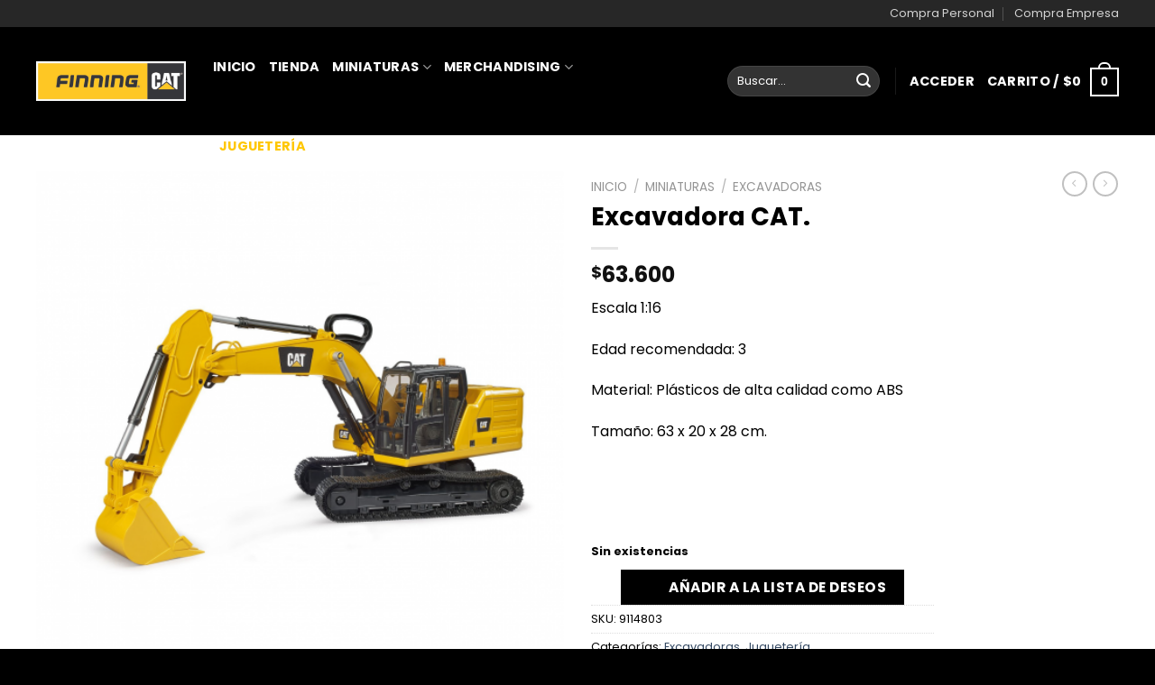

--- FILE ---
content_type: text/html; charset=UTF-8
request_url: https://tiendafinning.com/index.php/product/excavadora-cat-3/
body_size: 124869
content:
<!DOCTYPE html>
<html lang="es" class="loading-site no-js">
<head>
	<meta charset="UTF-8" />
	<link rel="profile" href="http://gmpg.org/xfn/11" />
	<link rel="pingback" href="https://tiendafinning.com/xmlrpc.php" />

					<script>document.documentElement.className = document.documentElement.className + ' yes-js js_active js'</script>
			<script>(function(html){html.className = html.className.replace(/\bno-js\b/,'js')})(document.documentElement);</script>
<title>Excavadora CAT. &#8211; Tienda Finning Casanova</title>
<meta name='robots' content='max-image-preview:large' />
<meta name="viewport" content="width=device-width, initial-scale=1" /><link rel='prefetch' href='https://tiendafinning.com/wp-content/themes/flatsome/assets/js/flatsome.js?ver=e1ad26bd5672989785e1' />
<link rel='prefetch' href='https://tiendafinning.com/wp-content/themes/flatsome/assets/js/chunk.slider.js?ver=3.19.11' />
<link rel='prefetch' href='https://tiendafinning.com/wp-content/themes/flatsome/assets/js/chunk.popups.js?ver=3.19.11' />
<link rel='prefetch' href='https://tiendafinning.com/wp-content/themes/flatsome/assets/js/chunk.tooltips.js?ver=3.19.11' />
<link rel='prefetch' href='https://tiendafinning.com/wp-content/themes/flatsome/assets/js/woocommerce.js?ver=dd6035ce106022a74757' />
<link rel="alternate" type="application/rss+xml" title="Tienda Finning Casanova &raquo; Feed" href="https://tiendafinning.com/index.php/feed/" />
<link rel="alternate" type="application/rss+xml" title="Tienda Finning Casanova &raquo; Feed de los comentarios" href="https://tiendafinning.com/index.php/comments/feed/" />
<link rel="alternate" type="application/rss+xml" title="Tienda Finning Casanova &raquo; Comentario Excavadora CAT. del feed" href="https://tiendafinning.com/index.php/product/excavadora-cat-3/feed/" />
<link rel="alternate" title="oEmbed (JSON)" type="application/json+oembed" href="https://tiendafinning.com/index.php/wp-json/oembed/1.0/embed?url=https%3A%2F%2Ftiendafinning.com%2Findex.php%2Fproduct%2Fexcavadora-cat-3%2F" />
<link rel="alternate" title="oEmbed (XML)" type="text/xml+oembed" href="https://tiendafinning.com/index.php/wp-json/oembed/1.0/embed?url=https%3A%2F%2Ftiendafinning.com%2Findex.php%2Fproduct%2Fexcavadora-cat-3%2F&#038;format=xml" />
		<style id="content-control-block-styles">
			@media (max-width: 640px) {
	.cc-hide-on-mobile {
		display: none !important;
	}
}
@media (min-width: 641px) and (max-width: 920px) {
	.cc-hide-on-tablet {
		display: none !important;
	}
}
@media (min-width: 921px) and (max-width: 1440px) {
	.cc-hide-on-desktop {
		display: none !important;
	}
}		</style>
		<style id='wp-img-auto-sizes-contain-inline-css' type='text/css'>
img:is([sizes=auto i],[sizes^="auto," i]){contain-intrinsic-size:3000px 1500px}
/*# sourceURL=wp-img-auto-sizes-contain-inline-css */
</style>
<style id='wp-emoji-styles-inline-css' type='text/css'>

	img.wp-smiley, img.emoji {
		display: inline !important;
		border: none !important;
		box-shadow: none !important;
		height: 1em !important;
		width: 1em !important;
		margin: 0 0.07em !important;
		vertical-align: -0.1em !important;
		background: none !important;
		padding: 0 !important;
	}
/*# sourceURL=wp-emoji-styles-inline-css */
</style>
<style id='wp-block-library-inline-css' type='text/css'>
:root{--wp-block-synced-color:#7a00df;--wp-block-synced-color--rgb:122,0,223;--wp-bound-block-color:var(--wp-block-synced-color);--wp-editor-canvas-background:#ddd;--wp-admin-theme-color:#007cba;--wp-admin-theme-color--rgb:0,124,186;--wp-admin-theme-color-darker-10:#006ba1;--wp-admin-theme-color-darker-10--rgb:0,107,160.5;--wp-admin-theme-color-darker-20:#005a87;--wp-admin-theme-color-darker-20--rgb:0,90,135;--wp-admin-border-width-focus:2px}@media (min-resolution:192dpi){:root{--wp-admin-border-width-focus:1.5px}}.wp-element-button{cursor:pointer}:root .has-very-light-gray-background-color{background-color:#eee}:root .has-very-dark-gray-background-color{background-color:#313131}:root .has-very-light-gray-color{color:#eee}:root .has-very-dark-gray-color{color:#313131}:root .has-vivid-green-cyan-to-vivid-cyan-blue-gradient-background{background:linear-gradient(135deg,#00d084,#0693e3)}:root .has-purple-crush-gradient-background{background:linear-gradient(135deg,#34e2e4,#4721fb 50%,#ab1dfe)}:root .has-hazy-dawn-gradient-background{background:linear-gradient(135deg,#faaca8,#dad0ec)}:root .has-subdued-olive-gradient-background{background:linear-gradient(135deg,#fafae1,#67a671)}:root .has-atomic-cream-gradient-background{background:linear-gradient(135deg,#fdd79a,#004a59)}:root .has-nightshade-gradient-background{background:linear-gradient(135deg,#330968,#31cdcf)}:root .has-midnight-gradient-background{background:linear-gradient(135deg,#020381,#2874fc)}:root{--wp--preset--font-size--normal:16px;--wp--preset--font-size--huge:42px}.has-regular-font-size{font-size:1em}.has-larger-font-size{font-size:2.625em}.has-normal-font-size{font-size:var(--wp--preset--font-size--normal)}.has-huge-font-size{font-size:var(--wp--preset--font-size--huge)}.has-text-align-center{text-align:center}.has-text-align-left{text-align:left}.has-text-align-right{text-align:right}.has-fit-text{white-space:nowrap!important}#end-resizable-editor-section{display:none}.aligncenter{clear:both}.items-justified-left{justify-content:flex-start}.items-justified-center{justify-content:center}.items-justified-right{justify-content:flex-end}.items-justified-space-between{justify-content:space-between}.screen-reader-text{border:0;clip-path:inset(50%);height:1px;margin:-1px;overflow:hidden;padding:0;position:absolute;width:1px;word-wrap:normal!important}.screen-reader-text:focus{background-color:#ddd;clip-path:none;color:#444;display:block;font-size:1em;height:auto;left:5px;line-height:normal;padding:15px 23px 14px;text-decoration:none;top:5px;width:auto;z-index:100000}html :where(.has-border-color){border-style:solid}html :where([style*=border-top-color]){border-top-style:solid}html :where([style*=border-right-color]){border-right-style:solid}html :where([style*=border-bottom-color]){border-bottom-style:solid}html :where([style*=border-left-color]){border-left-style:solid}html :where([style*=border-width]){border-style:solid}html :where([style*=border-top-width]){border-top-style:solid}html :where([style*=border-right-width]){border-right-style:solid}html :where([style*=border-bottom-width]){border-bottom-style:solid}html :where([style*=border-left-width]){border-left-style:solid}html :where(img[class*=wp-image-]){height:auto;max-width:100%}:where(figure){margin:0 0 1em}html :where(.is-position-sticky){--wp-admin--admin-bar--position-offset:var(--wp-admin--admin-bar--height,0px)}@media screen and (max-width:600px){html :where(.is-position-sticky){--wp-admin--admin-bar--position-offset:0px}}
/*# sourceURL=/wp-includes/css/dist/block-library/common.min.css */
</style>
<link rel='stylesheet' id='content-control-block-styles-css' href='https://tiendafinning.com/wp-content/plugins/content-control/dist/style-block-editor.css?ver=2.6.5' type='text/css' media='all' />
<link rel='stylesheet' id='photoswipe-css' href='https://tiendafinning.com/wp-content/plugins/woocommerce/assets/css/photoswipe/photoswipe.min.css?ver=10.4.3' type='text/css' media='all' />
<link rel='stylesheet' id='photoswipe-default-skin-css' href='https://tiendafinning.com/wp-content/plugins/woocommerce/assets/css/photoswipe/default-skin/default-skin.min.css?ver=10.4.3' type='text/css' media='all' />
<style id='woocommerce-inline-inline-css' type='text/css'>
.woocommerce form .form-row .required { visibility: visible; }
/*# sourceURL=woocommerce-inline-inline-css */
</style>
<link rel='stylesheet' id='dgwt-wcas-style-css' href='https://tiendafinning.com/wp-content/plugins/ajax-search-for-woocommerce/assets/css/style.min.css?ver=1.32.2' type='text/css' media='all' />
<link rel='stylesheet' id='flatsome-woocommerce-wishlist-css' href='https://tiendafinning.com/wp-content/themes/flatsome/inc/integrations/wc-yith-wishlist/wishlist.css?ver=3.19.11' type='text/css' media='all' />
<link rel='stylesheet' id='flexible-shipping-free-shipping-css' href='https://tiendafinning.com/wp-content/plugins/flexible-shipping/assets/dist/css/free-shipping.css?ver=6.5.4.2' type='text/css' media='all' />
<link rel='stylesheet' id='wwp_single_product_page_css-css' href='https://tiendafinning.com/wp-content/plugins/woocommerce-wholesale-prices/css/frontend/product/wwp-single-product-page.css?ver=2.2.5' type='text/css' media='all' />
<link rel='stylesheet' id='elementor-frontend-css' href='https://tiendafinning.com/wp-content/plugins/elementor/assets/css/frontend.min.css?ver=3.34.2' type='text/css' media='all' />
<link rel='stylesheet' id='eael-general-css' href='https://tiendafinning.com/wp-content/plugins/essential-addons-for-elementor-lite/assets/front-end/css/view/general.min.css?ver=6.5.8' type='text/css' media='all' />
<link rel='stylesheet' id='flatsome-main-css' href='https://tiendafinning.com/wp-content/themes/flatsome/assets/css/flatsome.css?ver=3.19.11' type='text/css' media='all' />
<style id='flatsome-main-inline-css' type='text/css'>
@font-face {
				font-family: "fl-icons";
				font-display: block;
				src: url(https://tiendafinning.com/wp-content/themes/flatsome/assets/css/icons/fl-icons.eot?v=3.19.11);
				src:
					url(https://tiendafinning.com/wp-content/themes/flatsome/assets/css/icons/fl-icons.eot#iefix?v=3.19.11) format("embedded-opentype"),
					url(https://tiendafinning.com/wp-content/themes/flatsome/assets/css/icons/fl-icons.woff2?v=3.19.11) format("woff2"),
					url(https://tiendafinning.com/wp-content/themes/flatsome/assets/css/icons/fl-icons.ttf?v=3.19.11) format("truetype"),
					url(https://tiendafinning.com/wp-content/themes/flatsome/assets/css/icons/fl-icons.woff?v=3.19.11) format("woff"),
					url(https://tiendafinning.com/wp-content/themes/flatsome/assets/css/icons/fl-icons.svg?v=3.19.11#fl-icons) format("svg");
			}
/*# sourceURL=flatsome-main-inline-css */
</style>
<link rel='stylesheet' id='flatsome-shop-css' href='https://tiendafinning.com/wp-content/themes/flatsome/assets/css/flatsome-shop.css?ver=3.19.11' type='text/css' media='all' />
<link rel='stylesheet' id='flatsome-style-css' href='https://tiendafinning.com/wp-content/themes/flatsome/style.css?ver=3.19.11' type='text/css' media='all' />
<script type="text/javascript" src="https://tiendafinning.com/wp-includes/js/jquery/jquery.min.js?ver=3.7.1" id="jquery-core-js"></script>
<script type="text/javascript" src="https://tiendafinning.com/wp-includes/js/jquery/jquery-migrate.min.js?ver=3.4.1" id="jquery-migrate-js"></script>
<script type="text/javascript" src="https://tiendafinning.com/wp-content/plugins/woocommerce/assets/js/jquery-blockui/jquery.blockUI.min.js?ver=2.7.0-wc.10.4.3" id="wc-jquery-blockui-js" data-wp-strategy="defer"></script>
<script type="text/javascript" id="wc-add-to-cart-js-extra">
/* <![CDATA[ */
var wc_add_to_cart_params = {"ajax_url":"/wp-admin/admin-ajax.php","wc_ajax_url":"/?wc-ajax=%%endpoint%%","i18n_view_cart":"Ver carrito","cart_url":"https://tiendafinning.com/index.php/carrito-2/","is_cart":"","cart_redirect_after_add":"no"};
//# sourceURL=wc-add-to-cart-js-extra
/* ]]> */
</script>
<script type="text/javascript" src="https://tiendafinning.com/wp-content/plugins/woocommerce/assets/js/frontend/add-to-cart.min.js?ver=10.4.3" id="wc-add-to-cart-js" defer="defer" data-wp-strategy="defer"></script>
<script type="text/javascript" src="https://tiendafinning.com/wp-content/plugins/woocommerce/assets/js/photoswipe/photoswipe.min.js?ver=4.1.1-wc.10.4.3" id="wc-photoswipe-js" defer="defer" data-wp-strategy="defer"></script>
<script type="text/javascript" src="https://tiendafinning.com/wp-content/plugins/woocommerce/assets/js/photoswipe/photoswipe-ui-default.min.js?ver=4.1.1-wc.10.4.3" id="wc-photoswipe-ui-default-js" defer="defer" data-wp-strategy="defer"></script>
<script type="text/javascript" id="wc-single-product-js-extra">
/* <![CDATA[ */
var wc_single_product_params = {"i18n_required_rating_text":"Por favor elige una puntuaci\u00f3n","i18n_rating_options":["1 de 5 estrellas","2 de 5 estrellas","3 de 5 estrellas","4 de 5 estrellas","5 de 5 estrellas"],"i18n_product_gallery_trigger_text":"Ver galer\u00eda de im\u00e1genes a pantalla completa","review_rating_required":"yes","flexslider":{"rtl":false,"animation":"slide","smoothHeight":true,"directionNav":false,"controlNav":"thumbnails","slideshow":false,"animationSpeed":500,"animationLoop":false,"allowOneSlide":false},"zoom_enabled":"","zoom_options":[],"photoswipe_enabled":"1","photoswipe_options":{"shareEl":false,"closeOnScroll":false,"history":false,"hideAnimationDuration":0,"showAnimationDuration":0},"flexslider_enabled":""};
//# sourceURL=wc-single-product-js-extra
/* ]]> */
</script>
<script type="text/javascript" src="https://tiendafinning.com/wp-content/plugins/woocommerce/assets/js/frontend/single-product.min.js?ver=10.4.3" id="wc-single-product-js" defer="defer" data-wp-strategy="defer"></script>
<script type="text/javascript" src="https://tiendafinning.com/wp-content/plugins/woocommerce/assets/js/js-cookie/js.cookie.min.js?ver=2.1.4-wc.10.4.3" id="wc-js-cookie-js" data-wp-strategy="defer"></script>
<link rel="https://api.w.org/" href="https://tiendafinning.com/index.php/wp-json/" /><link rel="alternate" title="JSON" type="application/json" href="https://tiendafinning.com/index.php/wp-json/wp/v2/product/6178" /><link rel="EditURI" type="application/rsd+xml" title="RSD" href="https://tiendafinning.com/xmlrpc.php?rsd" />
<meta name="generator" content="WordPress 6.9" />
<meta name="generator" content="WooCommerce 10.4.3" />
<link rel="canonical" href="https://tiendafinning.com/index.php/product/excavadora-cat-3/" />
<link rel='shortlink' href='https://tiendafinning.com/?p=6178' />
	<script id="scfm-url-js">
	if (window.location.search.includes('scfm-mobile=1')) {
		const url = new URL(window.location.href);
		const searchParams = url.searchParams;
		searchParams.delete('scfm-mobile');
		const newUrl = url.origin + url.pathname + (searchParams.toString() ? "?" + searchParams.toString() : "") + url.hash;
		window.history.replaceState(null, "", newUrl);
	}
	</script>
	<meta name="wwp" content="yes" />		<style>
			.dgwt-wcas-ico-magnifier,.dgwt-wcas-ico-magnifier-handler{max-width:20px}.dgwt-wcas-search-wrapp{max-width:1000px}		</style>
		<!-- Google site verification - Google for WooCommerce -->
<meta name="google-site-verification" content="EoN492aZtxrWA_hOo5UGzgCyL0VXc7fg2n0nzaF7SAo" />
	<noscript><style>.woocommerce-product-gallery{ opacity: 1 !important; }</style></noscript>
	<meta name="generator" content="Elementor 3.34.2; features: e_font_icon_svg, additional_custom_breakpoints; settings: css_print_method-external, google_font-enabled, font_display-swap">
			<style>
				.e-con.e-parent:nth-of-type(n+4):not(.e-lazyloaded):not(.e-no-lazyload),
				.e-con.e-parent:nth-of-type(n+4):not(.e-lazyloaded):not(.e-no-lazyload) * {
					background-image: none !important;
				}
				@media screen and (max-height: 1024px) {
					.e-con.e-parent:nth-of-type(n+3):not(.e-lazyloaded):not(.e-no-lazyload),
					.e-con.e-parent:nth-of-type(n+3):not(.e-lazyloaded):not(.e-no-lazyload) * {
						background-image: none !important;
					}
				}
				@media screen and (max-height: 640px) {
					.e-con.e-parent:nth-of-type(n+2):not(.e-lazyloaded):not(.e-no-lazyload),
					.e-con.e-parent:nth-of-type(n+2):not(.e-lazyloaded):not(.e-no-lazyload) * {
						background-image: none !important;
					}
				}
			</style>
			<link rel="icon" href="https://tiendafinning.com/wp-content/uploads/2022/09/cropped-Diseno-sin-titulo-24-PhotoRoom-e1665747699536-32x32.png" sizes="32x32" />
<link rel="icon" href="https://tiendafinning.com/wp-content/uploads/2022/09/cropped-Diseno-sin-titulo-24-PhotoRoom-192x192.png" sizes="192x192" />
<link rel="apple-touch-icon" href="https://tiendafinning.com/wp-content/uploads/2022/09/cropped-Diseno-sin-titulo-24-PhotoRoom-180x180.png" />
<meta name="msapplication-TileImage" content="https://tiendafinning.com/wp-content/uploads/2022/09/cropped-Diseno-sin-titulo-24-PhotoRoom-270x270.png" />
<style id="custom-css" type="text/css">:root {--primary-color: #000000;--fs-color-primary: #000000;--fs-color-secondary: #000000;--fs-color-success: #7a9c59;--fs-color-alert: #b20000;--fs-experimental-link-color: #334862;--fs-experimental-link-color-hover: #111;}.tooltipster-base {--tooltip-color: #fff;--tooltip-bg-color: #000;}.off-canvas-right .mfp-content, .off-canvas-left .mfp-content {--drawer-width: 300px;}.off-canvas .mfp-content.off-canvas-cart {--drawer-width: 360px;}.container-width, .full-width .ubermenu-nav, .container, .row{max-width: 1230px}.row.row-collapse{max-width: 1200px}.row.row-small{max-width: 1222.5px}.row.row-large{max-width: 1260px}.header-main{height: 120px}#logo img{max-height: 120px}#logo{width:166px;}.header-bottom{min-height: 10px}.header-top{min-height: 30px}.transparent .header-main{height: 30px}.transparent #logo img{max-height: 30px}.has-transparent + .page-title:first-of-type,.has-transparent + #main > .page-title,.has-transparent + #main > div > .page-title,.has-transparent + #main .page-header-wrapper:first-of-type .page-title{padding-top: 60px;}.header.show-on-scroll,.stuck .header-main{height:70px!important}.stuck #logo img{max-height: 70px!important}.search-form{ width: 32%;}.header-bg-color {background-color: #000000}.header-bottom {background-color: #0a0a0a}.header-main .nav > li > a{line-height: 68px }.header-bottom-nav > li > a{line-height: 16px }@media (max-width: 549px) {.header-main{height: 70px}#logo img{max-height: 70px}}.header-top{background-color:rgba(94,94,94,0.42)!important;}body{color: #000000}h1,h2,h3,h4,h5,h6,.heading-font{color: #000000;}body{font-size: 100%;}@media screen and (max-width: 549px){body{font-size: 100%;}}body{font-family: Poppins, sans-serif;}body {font-weight: 400;font-style: normal;}.nav > li > a {font-family: Poppins, sans-serif;}.mobile-sidebar-levels-2 .nav > li > ul > li > a {font-family: Poppins, sans-serif;}.nav > li > a,.mobile-sidebar-levels-2 .nav > li > ul > li > a {font-weight: 700;font-style: normal;}h1,h2,h3,h4,h5,h6,.heading-font, .off-canvas-center .nav-sidebar.nav-vertical > li > a{font-family: Poppins, sans-serif;}h1,h2,h3,h4,h5,h6,.heading-font,.banner h1,.banner h2 {font-weight: 700;font-style: normal;}.alt-font{font-family: Poppins, sans-serif;}.alt-font {font-weight: 400!important;font-style: normal!important;}.header:not(.transparent) .header-nav-main.nav > li > a {color: #ffffff;}.header:not(.transparent) .header-nav-main.nav > li > a:hover,.header:not(.transparent) .header-nav-main.nav > li.active > a,.header:not(.transparent) .header-nav-main.nav > li.current > a,.header:not(.transparent) .header-nav-main.nav > li > a.active,.header:not(.transparent) .header-nav-main.nav > li > a.current{color: #ffc701;}.header-nav-main.nav-line-bottom > li > a:before,.header-nav-main.nav-line-grow > li > a:before,.header-nav-main.nav-line > li > a:before,.header-nav-main.nav-box > li > a:hover,.header-nav-main.nav-box > li.active > a,.header-nav-main.nav-pills > li > a:hover,.header-nav-main.nav-pills > li.active > a{color:#FFF!important;background-color: #ffc701;}.shop-page-title.featured-title .title-bg{ background-image: url(https://tiendafinning.com/wp-content/uploads/2022/10/02483.png)!important;}@media screen and (min-width: 550px){.products .box-vertical .box-image{min-width: 247px!important;width: 247px!important;}}.footer-1{background-color: #000000}.footer-2{background-color: #000000}.absolute-footer, html{background-color: #000000}.nav-vertical-fly-out > li + li {border-top-width: 1px; border-top-style: solid;}.label-new.menu-item > a:after{content:"Nuevo";}.label-hot.menu-item > a:after{content:"Caliente";}.label-sale.menu-item > a:after{content:"Oferta";}.label-popular.menu-item > a:after{content:"Populares";}</style><style id="kirki-inline-styles">/* devanagari */
@font-face {
  font-family: 'Poppins';
  font-style: normal;
  font-weight: 400;
  font-display: swap;
  src: url(https://tiendafinning.com/wp-content/fonts/poppins/pxiEyp8kv8JHgFVrJJbecmNE.woff2) format('woff2');
  unicode-range: U+0900-097F, U+1CD0-1CF9, U+200C-200D, U+20A8, U+20B9, U+20F0, U+25CC, U+A830-A839, U+A8E0-A8FF, U+11B00-11B09;
}
/* latin-ext */
@font-face {
  font-family: 'Poppins';
  font-style: normal;
  font-weight: 400;
  font-display: swap;
  src: url(https://tiendafinning.com/wp-content/fonts/poppins/pxiEyp8kv8JHgFVrJJnecmNE.woff2) format('woff2');
  unicode-range: U+0100-02BA, U+02BD-02C5, U+02C7-02CC, U+02CE-02D7, U+02DD-02FF, U+0304, U+0308, U+0329, U+1D00-1DBF, U+1E00-1E9F, U+1EF2-1EFF, U+2020, U+20A0-20AB, U+20AD-20C0, U+2113, U+2C60-2C7F, U+A720-A7FF;
}
/* latin */
@font-face {
  font-family: 'Poppins';
  font-style: normal;
  font-weight: 400;
  font-display: swap;
  src: url(https://tiendafinning.com/wp-content/fonts/poppins/pxiEyp8kv8JHgFVrJJfecg.woff2) format('woff2');
  unicode-range: U+0000-00FF, U+0131, U+0152-0153, U+02BB-02BC, U+02C6, U+02DA, U+02DC, U+0304, U+0308, U+0329, U+2000-206F, U+20AC, U+2122, U+2191, U+2193, U+2212, U+2215, U+FEFF, U+FFFD;
}
/* devanagari */
@font-face {
  font-family: 'Poppins';
  font-style: normal;
  font-weight: 700;
  font-display: swap;
  src: url(https://tiendafinning.com/wp-content/fonts/poppins/pxiByp8kv8JHgFVrLCz7Z11lFc-K.woff2) format('woff2');
  unicode-range: U+0900-097F, U+1CD0-1CF9, U+200C-200D, U+20A8, U+20B9, U+20F0, U+25CC, U+A830-A839, U+A8E0-A8FF, U+11B00-11B09;
}
/* latin-ext */
@font-face {
  font-family: 'Poppins';
  font-style: normal;
  font-weight: 700;
  font-display: swap;
  src: url(https://tiendafinning.com/wp-content/fonts/poppins/pxiByp8kv8JHgFVrLCz7Z1JlFc-K.woff2) format('woff2');
  unicode-range: U+0100-02BA, U+02BD-02C5, U+02C7-02CC, U+02CE-02D7, U+02DD-02FF, U+0304, U+0308, U+0329, U+1D00-1DBF, U+1E00-1E9F, U+1EF2-1EFF, U+2020, U+20A0-20AB, U+20AD-20C0, U+2113, U+2C60-2C7F, U+A720-A7FF;
}
/* latin */
@font-face {
  font-family: 'Poppins';
  font-style: normal;
  font-weight: 700;
  font-display: swap;
  src: url(https://tiendafinning.com/wp-content/fonts/poppins/pxiByp8kv8JHgFVrLCz7Z1xlFQ.woff2) format('woff2');
  unicode-range: U+0000-00FF, U+0131, U+0152-0153, U+02BB-02BC, U+02C6, U+02DA, U+02DC, U+0304, U+0308, U+0329, U+2000-206F, U+20AC, U+2122, U+2191, U+2193, U+2212, U+2215, U+FEFF, U+FFFD;
}</style></head>

<body class="wp-singular product-template-default single single-product postid-6178 wp-theme-flatsome theme-flatsome scfm eos-scfm-d-desktop-device eos-scfm-t-1769287368-7353-timestamp woocommerce woocommerce-page woocommerce-no-js lightbox nav-dropdown-has-arrow nav-dropdown-has-shadow nav-dropdown-has-border elementor-default elementor-kit-20016">


<a class="skip-link screen-reader-text" href="#main">Saltar al contenido</a>

<div id="wrapper">

	
	<header id="header" class="header has-sticky sticky-jump">
		<div class="header-wrapper">
			<div id="top-bar" class="header-top hide-for-sticky nav-dark">
    <div class="flex-row container">
      <div class="flex-col hide-for-medium flex-left">
          <ul class="nav nav-left medium-nav-center nav-small  nav-divided">
                        </ul>
      </div>

      <div class="flex-col hide-for-medium flex-center">
          <ul class="nav nav-center nav-small  nav-divided">
                        </ul>
      </div>

      <div class="flex-col hide-for-medium flex-right">
         <ul class="nav top-bar-nav nav-right nav-small  nav-divided">
              <li id="menu-item-15649" class="menu-item menu-item-type-custom menu-item-object-custom menu-item-home menu-item-15649 menu-item-design-default"><a href="https://tiendafinning.com/" class="nav-top-link">Compra Personal</a></li>
<li id="menu-item-15650" class="menu-item menu-item-type-custom menu-item-object-custom menu-item-15650 menu-item-design-default"><a href="https://tiendafinning.com/empresas" class="nav-top-link">Compra Empresa</a></li>
          </ul>
      </div>

            <div class="flex-col show-for-medium flex-grow">
          <ul class="nav nav-center nav-small mobile-nav  nav-divided">
              <li class="menu-item menu-item-type-custom menu-item-object-custom menu-item-home menu-item-15649 menu-item-design-default"><a href="https://tiendafinning.com/" class="nav-top-link">Compra Personal</a></li>
<li class="menu-item menu-item-type-custom menu-item-object-custom menu-item-15650 menu-item-design-default"><a href="https://tiendafinning.com/empresas" class="nav-top-link">Compra Empresa</a></li>
          </ul>
      </div>
      
    </div>
</div>
<div id="masthead" class="header-main nav-dark">
      <div class="header-inner flex-row container logo-left medium-logo-center" role="navigation">

          <!-- Logo -->
          <div id="logo" class="flex-col logo">
            
<!-- Header logo -->
<a href="https://tiendafinning.com/" title="Tienda Finning Casanova - Artículos Originales Caterpillar" rel="home">
		<img fetchpriority="high" width="1020" height="272" src="https://tiendafinning.com/wp-content/uploads/2022/10/LOGO-FINNING-CAT-alta-CMYK-1024x273.jpg" class="header_logo header-logo" alt="Tienda Finning Casanova"/><img  width="1020" height="272" src="https://tiendafinning.com/wp-content/uploads/2022/10/LOGO-FINNING-CAT-alta-CMYK-1024x273.jpg" class="header-logo-dark" alt="Tienda Finning Casanova"/></a>
          </div>

          <!-- Mobile Left Elements -->
          <div class="flex-col show-for-medium flex-left">
            <ul class="mobile-nav nav nav-left ">
              <li class="nav-icon has-icon">
  		<a href="#" data-open="#main-menu" data-pos="left" data-bg="main-menu-overlay" data-color="" class="is-small" aria-label="Menú" aria-controls="main-menu" aria-expanded="false">

		  <i class="icon-menu" ></i>
		  		</a>
	</li>
            </ul>
          </div>

          <!-- Left Elements -->
          <div class="flex-col hide-for-medium flex-left
            flex-grow">
            <ul class="header-nav header-nav-main nav nav-left  nav-size-medium nav-uppercase" >
              <li id="menu-item-4851" class="menu-item menu-item-type-post_type menu-item-object-page menu-item-4851 menu-item-design-default"><a href="https://tiendafinning.com/index.php/inicio/" class="nav-top-link">Inicio</a></li>
<li id="menu-item-4031" class="menu-item menu-item-type-post_type menu-item-object-page current_page_parent menu-item-4031 menu-item-design-default"><a href="https://tiendafinning.com/index.php/tienda-2/" class="nav-top-link">Tienda</a></li>
<li id="menu-item-4034" class="menu-item menu-item-type-taxonomy menu-item-object-product_cat current-product-ancestor menu-item-has-children menu-item-4034 menu-item-design-default has-dropdown"><a href="https://tiendafinning.com/index.php/product-category/miniaturas/" class="nav-top-link" aria-expanded="false" aria-haspopup="menu">Miniaturas<i class="icon-angle-down" ></i></a>
<ul class="sub-menu nav-dropdown nav-dropdown-default">
	<li id="menu-item-4795" class="menu-item menu-item-type-taxonomy menu-item-object-product_cat menu-item-4795"><a href="https://tiendafinning.com/index.php/product-category/miniaturas/bulldozer/">Bulldozer</a></li>
	<li id="menu-item-14722" class="menu-item menu-item-type-taxonomy menu-item-object-product_cat menu-item-14722"><a href="https://tiendafinning.com/index.php/product-category/miniaturas/camiones/">Camiones</a></li>
	<li id="menu-item-4793" class="menu-item menu-item-type-taxonomy menu-item-object-product_cat menu-item-4793"><a href="https://tiendafinning.com/index.php/product-category/miniaturas/cargadores-frontales/">Cargadores Frontales</a></li>
	<li id="menu-item-14724" class="menu-item menu-item-type-taxonomy menu-item-object-product_cat menu-item-14724"><a href="https://tiendafinning.com/index.php/product-category/miniaturas/cepilladoras/">Cepilladoras</a></li>
	<li id="menu-item-14725" class="menu-item menu-item-type-taxonomy menu-item-object-product_cat menu-item-14725"><a href="https://tiendafinning.com/index.php/product-category/miniaturas/compactadores-y-rodillos/">Compactadores y Rodillos</a></li>
	<li id="menu-item-4790" class="menu-item menu-item-type-taxonomy menu-item-object-product_cat current-product-ancestor current-menu-parent current-product-parent menu-item-4790 active"><a href="https://tiendafinning.com/index.php/product-category/miniaturas/excavadoras/">Excavadoras</a></li>
	<li id="menu-item-15654" class="menu-item menu-item-type-taxonomy menu-item-object-product_cat menu-item-15654"><a href="https://tiendafinning.com/index.php/product-category/miniaturas/gruas/">Grúas</a></li>
	<li id="menu-item-14718" class="menu-item menu-item-type-taxonomy menu-item-object-product_cat menu-item-14718"><a href="https://tiendafinning.com/index.php/product-category/miniaturas/manipuladores/">Manipuladores</a></li>
	<li id="menu-item-4794" class="menu-item menu-item-type-taxonomy menu-item-object-product_cat menu-item-4794"><a href="https://tiendafinning.com/index.php/product-category/miniaturas/minicargadores/">Minicargadores</a></li>
	<li id="menu-item-4796" class="menu-item menu-item-type-taxonomy menu-item-object-product_cat menu-item-4796"><a href="https://tiendafinning.com/index.php/product-category/miniaturas/motoniveladoras/">Motoniveladoras</a></li>
	<li id="menu-item-14723" class="menu-item menu-item-type-taxonomy menu-item-object-product_cat menu-item-14723"><a href="https://tiendafinning.com/index.php/product-category/miniaturas/mototrillas/">Mototraillas</a></li>
</ul>
</li>
<li id="menu-item-17843" class="menu-item menu-item-type-taxonomy menu-item-object-product_cat menu-item-has-children menu-item-17843 menu-item-design-default has-dropdown"><a href="https://tiendafinning.com/index.php/product-category/accesorios/" class="nav-top-link" aria-expanded="false" aria-haspopup="menu">Merchandising<i class="icon-angle-down" ></i></a>
<ul class="sub-menu nav-dropdown nav-dropdown-default">
	<li id="menu-item-17844" class="menu-item menu-item-type-taxonomy menu-item-object-product_cat menu-item-17844"><a href="https://tiendafinning.com/index.php/product-category/accesorios/bolsos-y-mochilas/">Bolsos y mochilas</a></li>
	<li id="menu-item-17845" class="menu-item menu-item-type-taxonomy menu-item-object-product_cat menu-item-17845"><a href="https://tiendafinning.com/index.php/product-category/accesorios/gorros/">Gorros</a></li>
	<li id="menu-item-17847" class="menu-item menu-item-type-taxonomy menu-item-object-product_cat menu-item-17847"><a href="https://tiendafinning.com/index.php/product-category/accesorios/electronicos/">Electrónicos</a></li>
	<li id="menu-item-17848" class="menu-item menu-item-type-taxonomy menu-item-object-product_cat menu-item-17848"><a href="https://tiendafinning.com/index.php/product-category/accesorios/hebillas/">Hebillas</a></li>
	<li id="menu-item-17849" class="menu-item menu-item-type-taxonomy menu-item-object-product_cat menu-item-17849"><a href="https://tiendafinning.com/index.php/product-category/accesorios/lapices/">Lápices</a></li>
	<li id="menu-item-17850" class="menu-item menu-item-type-taxonomy menu-item-object-product_cat menu-item-17850"><a href="https://tiendafinning.com/index.php/product-category/accesorios/lentes/">Lentes</a></li>
	<li id="menu-item-13652" class="menu-item menu-item-type-taxonomy menu-item-object-product_cat menu-item-13652"><a href="https://tiendafinning.com/index.php/product-category/accesorios/libretas/">Agendas y libretas</a></li>
	<li id="menu-item-4068" class="menu-item menu-item-type-taxonomy menu-item-object-product_cat menu-item-4068"><a href="https://tiendafinning.com/index.php/product-category/accesorios/llaveros/">Llaveros</a></li>
	<li id="menu-item-12925" class="menu-item menu-item-type-taxonomy menu-item-object-product_cat menu-item-12925"><a href="https://tiendafinning.com/index.php/product-category/accesorios/navajas/">Navajas y cuchillos</a></li>
	<li id="menu-item-4745" class="menu-item menu-item-type-taxonomy menu-item-object-product_cat menu-item-4745"><a href="https://tiendafinning.com/index.php/product-category/accesorios/watches/">Relojes</a></li>
	<li id="menu-item-12927" class="menu-item menu-item-type-taxonomy menu-item-object-product_cat menu-item-12927"><a href="https://tiendafinning.com/index.php/product-category/accesorios/tazas-y-vasos/">Botellas, tazas y vasos</a></li>
	<li id="menu-item-24621" class="menu-item menu-item-type-taxonomy menu-item-object-product_cat menu-item-24621"><a href="https://tiendafinning.com/index.php/product-category/merchandising/vestuario-hombre/">Vestuario Hombre</a></li>
	<li id="menu-item-24622" class="menu-item menu-item-type-taxonomy menu-item-object-product_cat menu-item-24622"><a href="https://tiendafinning.com/index.php/product-category/merchandising/vestuario-mujer/">Vestuario Mujer</a></li>
</ul>
</li>
<li id="menu-item-12951" class="menu-item menu-item-type-taxonomy menu-item-object-product_cat current-product-ancestor current-menu-parent current-product-parent menu-item-12951 active menu-item-design-default"><a href="https://tiendafinning.com/index.php/product-category/miniaturas/jugueteria/" class="nav-top-link">Juguetería</a></li>
            </ul>
          </div>

          <!-- Right Elements -->
          <div class="flex-col hide-for-medium flex-right">
            <ul class="header-nav header-nav-main nav nav-right  nav-size-medium nav-uppercase">
              <li class="header-search-form search-form html relative has-icon">
	<div class="header-search-form-wrapper">
		<div class="searchform-wrapper ux-search-box relative form-flat is-normal"><form role="search" method="get" class="searchform" action="https://tiendafinning.com/">
	<div class="flex-row relative">
						<div class="flex-col flex-grow">
			<label class="screen-reader-text" for="woocommerce-product-search-field-0">Buscar por:</label>
			<input type="search" id="woocommerce-product-search-field-0" class="search-field mb-0" placeholder="Buscar&hellip;" value="" name="s" />
			<input type="hidden" name="post_type" value="product" />
					</div>
		<div class="flex-col">
			<button type="submit" value="Buscar" class="ux-search-submit submit-button secondary button  icon mb-0" aria-label="Enviar">
				<i class="icon-search" ></i>			</button>
		</div>
	</div>
	<div class="live-search-results text-left z-top"></div>
</form>
</div>	</div>
</li>
<li class="header-divider"></li>
<li class="account-item has-icon" >

	<a href="https://tiendafinning.com/index.php/mi-cuenta/" class="nav-top-link nav-top-not-logged-in is-small" title="Acceder" data-open="#login-form-popup" >
					<span>
			Acceder			</span>
				</a>




</li>
<li class="cart-item has-icon has-dropdown">

<a href="https://tiendafinning.com/index.php/carrito-2/" class="header-cart-link is-small" title="Carrito" >

<span class="header-cart-title">
   Carrito   /      <span class="cart-price"><span class="woocommerce-Price-amount amount"><bdi><span class="woocommerce-Price-currencySymbol">&#36;</span>0</bdi></span></span>
  </span>

    <span class="cart-icon image-icon">
    <strong>0</strong>
  </span>
  </a>

 <ul class="nav-dropdown nav-dropdown-default">
    <li class="html widget_shopping_cart">
      <div class="widget_shopping_cart_content">
        

	<div class="ux-mini-cart-empty flex flex-row-col text-center pt pb">
				<div class="ux-mini-cart-empty-icon">
			<svg xmlns="http://www.w3.org/2000/svg" viewBox="0 0 17 19" style="opacity:.1;height:80px;">
				<path d="M8.5 0C6.7 0 5.3 1.2 5.3 2.7v2H2.1c-.3 0-.6.3-.7.7L0 18.2c0 .4.2.8.6.8h15.7c.4 0 .7-.3.7-.7v-.1L15.6 5.4c0-.3-.3-.6-.7-.6h-3.2v-2c0-1.6-1.4-2.8-3.2-2.8zM6.7 2.7c0-.8.8-1.4 1.8-1.4s1.8.6 1.8 1.4v2H6.7v-2zm7.5 3.4 1.3 11.5h-14L2.8 6.1h2.5v1.4c0 .4.3.7.7.7.4 0 .7-.3.7-.7V6.1h3.5v1.4c0 .4.3.7.7.7s.7-.3.7-.7V6.1h2.6z" fill-rule="evenodd" clip-rule="evenodd" fill="currentColor"></path>
			</svg>
		</div>
				<p class="woocommerce-mini-cart__empty-message empty">No hay productos en el carrito.</p>
					<p class="return-to-shop">
				<a class="button primary wc-backward" href="https://tiendafinning.com/index.php/tienda-2/">
					Volver a la tienda				</a>
			</p>
				</div>


      </div>
    </li>
     </ul>

</li>
            </ul>
          </div>

          <!-- Mobile Right Elements -->
          <div class="flex-col show-for-medium flex-right">
            <ul class="mobile-nav nav nav-right ">
              <li class="cart-item has-icon">


		<a href="https://tiendafinning.com/index.php/carrito-2/" class="header-cart-link is-small off-canvas-toggle nav-top-link" title="Carrito" data-open="#cart-popup" data-class="off-canvas-cart" data-pos="right" >

    <span class="cart-icon image-icon">
    <strong>0</strong>
  </span>
  </a>


  <!-- Cart Sidebar Popup -->
  <div id="cart-popup" class="mfp-hide">
  <div class="cart-popup-inner inner-padding cart-popup-inner--sticky">
      <div class="cart-popup-title text-center">
          <span class="heading-font uppercase">Carrito</span>
          <div class="is-divider"></div>
      </div>
	  <div class="widget_shopping_cart">
		  <div class="widget_shopping_cart_content">
			  

	<div class="ux-mini-cart-empty flex flex-row-col text-center pt pb">
				<div class="ux-mini-cart-empty-icon">
			<svg xmlns="http://www.w3.org/2000/svg" viewBox="0 0 17 19" style="opacity:.1;height:80px;">
				<path d="M8.5 0C6.7 0 5.3 1.2 5.3 2.7v2H2.1c-.3 0-.6.3-.7.7L0 18.2c0 .4.2.8.6.8h15.7c.4 0 .7-.3.7-.7v-.1L15.6 5.4c0-.3-.3-.6-.7-.6h-3.2v-2c0-1.6-1.4-2.8-3.2-2.8zM6.7 2.7c0-.8.8-1.4 1.8-1.4s1.8.6 1.8 1.4v2H6.7v-2zm7.5 3.4 1.3 11.5h-14L2.8 6.1h2.5v1.4c0 .4.3.7.7.7.4 0 .7-.3.7-.7V6.1h3.5v1.4c0 .4.3.7.7.7s.7-.3.7-.7V6.1h2.6z" fill-rule="evenodd" clip-rule="evenodd" fill="currentColor"></path>
			</svg>
		</div>
				<p class="woocommerce-mini-cart__empty-message empty">No hay productos en el carrito.</p>
					<p class="return-to-shop">
				<a class="button primary wc-backward" href="https://tiendafinning.com/index.php/tienda-2/">
					Volver a la tienda				</a>
			</p>
				</div>


		  </div>
	  </div>
               </div>
  </div>

</li>
            </ul>
          </div>

      </div>

            <div class="container"><div class="top-divider full-width"></div></div>
      </div>

<div class="header-bg-container fill"><div class="header-bg-image fill"></div><div class="header-bg-color fill"></div></div>		</div>
	</header>

	
	<main id="main" class="">

	<div class="shop-container">

		
			<div class="container">
	<div class="woocommerce-notices-wrapper"></div></div>
<div id="product-6178" class="product type-product post-6178 status-publish first outofstock product_cat-excavadoras product_cat-jugueteria product_tag-293 product_tag-bruder product_tag-jugueteria has-post-thumbnail shipping-taxable purchasable product-type-simple">
	<div class="product-container">

<div class="product-main">
	<div class="row content-row mb-0">

		<div class="product-gallery col large-6">
						
<div class="product-images relative mb-half has-hover woocommerce-product-gallery woocommerce-product-gallery--with-images woocommerce-product-gallery--columns-4 images" data-columns="4">

  <div class="badge-container is-larger absolute left top z-1">

</div>

  <div class="image-tools absolute top show-on-hover right z-3">
    		<div class="wishlist-icon">
			<button class="wishlist-button button is-outline circle icon" aria-label="Lista de deseos">
				<i class="icon-heart" ></i>			</button>
			<div class="wishlist-popup dark">
				
<div
	class="yith-wcwl-add-to-wishlist add-to-wishlist-6178 yith-wcwl-add-to-wishlist--button_default-style yith-wcwl-add-to-wishlist--single wishlist-fragment on-first-load"
	data-fragment-ref="6178"
	data-fragment-options="{&quot;base_url&quot;:&quot;&quot;,&quot;product_id&quot;:6178,&quot;parent_product_id&quot;:0,&quot;product_type&quot;:&quot;simple&quot;,&quot;is_single&quot;:true,&quot;in_default_wishlist&quot;:false,&quot;show_view&quot;:true,&quot;browse_wishlist_text&quot;:&quot;Explorar la lista de deseos&quot;,&quot;already_in_wishslist_text&quot;:&quot;\u00a1El producto ya est\u00e1 en tu lista de deseos!&quot;,&quot;product_added_text&quot;:&quot;\u00a1Producto a\u00f1adido!&quot;,&quot;available_multi_wishlist&quot;:false,&quot;disable_wishlist&quot;:false,&quot;show_count&quot;:false,&quot;ajax_loading&quot;:false,&quot;loop_position&quot;:&quot;after_add_to_cart&quot;,&quot;item&quot;:&quot;add_to_wishlist&quot;}"
>
	</div>
			</div>
		</div>
		  </div>

  <div class="woocommerce-product-gallery__wrapper product-gallery-slider slider slider-nav-small mb-half"
        data-flickity-options='{
                "cellAlign": "center",
                "wrapAround": true,
                "autoPlay": false,
                "prevNextButtons":true,
                "adaptiveHeight": true,
                "imagesLoaded": true,
                "lazyLoad": 1,
                "dragThreshold" : 15,
                "pageDots": false,
                "rightToLeft": false       }'>
    <div data-thumb="https://tiendafinning.com/wp-content/uploads/2022/10/02483-100x100.png" data-thumb-alt="Excavadora CAT." data-thumb-srcset="https://tiendafinning.com/wp-content/uploads/2022/10/02483-100x100.png 100w, https://tiendafinning.com/wp-content/uploads/2022/10/02483-247x247.png 247w, https://tiendafinning.com/wp-content/uploads/2022/10/02483-510x510.png 510w, https://tiendafinning.com/wp-content/uploads/2022/10/02483-64x64.png 64w, https://tiendafinning.com/wp-content/uploads/2022/10/02483-300x300.png 300w, https://tiendafinning.com/wp-content/uploads/2022/10/02483-1024x1024.png 1024w, https://tiendafinning.com/wp-content/uploads/2022/10/02483-150x150.png 150w, https://tiendafinning.com/wp-content/uploads/2022/10/02483-768x768.png 768w, https://tiendafinning.com/wp-content/uploads/2022/10/02483-640x640.png 640w, https://tiendafinning.com/wp-content/uploads/2022/10/02483-400x400.png 400w, https://tiendafinning.com/wp-content/uploads/2022/10/02483-85x85.png 85w, https://tiendafinning.com/wp-content/uploads/2022/10/02483-32x32.png 32w, https://tiendafinning.com/wp-content/uploads/2022/10/02483.png 1450w"  data-thumb-sizes="(max-width: 100px) 100vw, 100px" class="woocommerce-product-gallery__image slide first"><a href="https://tiendafinning.com/wp-content/uploads/2022/10/02483.png"><img width="510" height="510" src="https://tiendafinning.com/wp-content/uploads/2022/10/02483-510x510.png" class="wp-post-image ux-skip-lazy" alt="Excavadora CAT." data-caption="" data-src="https://tiendafinning.com/wp-content/uploads/2022/10/02483.png" data-large_image="https://tiendafinning.com/wp-content/uploads/2022/10/02483.png" data-large_image_width="1450" data-large_image_height="1450" decoding="async" srcset="https://tiendafinning.com/wp-content/uploads/2022/10/02483-510x510.png 510w, https://tiendafinning.com/wp-content/uploads/2022/10/02483-247x247.png 247w, https://tiendafinning.com/wp-content/uploads/2022/10/02483-100x100.png 100w, https://tiendafinning.com/wp-content/uploads/2022/10/02483-64x64.png 64w, https://tiendafinning.com/wp-content/uploads/2022/10/02483-300x300.png 300w, https://tiendafinning.com/wp-content/uploads/2022/10/02483-1024x1024.png 1024w, https://tiendafinning.com/wp-content/uploads/2022/10/02483-150x150.png 150w, https://tiendafinning.com/wp-content/uploads/2022/10/02483-768x768.png 768w, https://tiendafinning.com/wp-content/uploads/2022/10/02483-640x640.png 640w, https://tiendafinning.com/wp-content/uploads/2022/10/02483-400x400.png 400w, https://tiendafinning.com/wp-content/uploads/2022/10/02483-85x85.png 85w, https://tiendafinning.com/wp-content/uploads/2022/10/02483-32x32.png 32w, https://tiendafinning.com/wp-content/uploads/2022/10/02483.png 1450w" sizes="(max-width: 510px) 100vw, 510px" /></a></div><div data-thumb="https://tiendafinning.com/wp-content/uploads/2022/10/02483-1-100x100.png" data-thumb-alt="Excavadora CAT. - Imagen 2" data-thumb-srcset="https://tiendafinning.com/wp-content/uploads/2022/10/02483-1-100x100.png 100w, https://tiendafinning.com/wp-content/uploads/2022/10/02483-1-247x247.png 247w, https://tiendafinning.com/wp-content/uploads/2022/10/02483-1-510x510.png 510w, https://tiendafinning.com/wp-content/uploads/2022/10/02483-1-64x64.png 64w, https://tiendafinning.com/wp-content/uploads/2022/10/02483-1-300x300.png 300w, https://tiendafinning.com/wp-content/uploads/2022/10/02483-1-1024x1024.png 1024w, https://tiendafinning.com/wp-content/uploads/2022/10/02483-1-150x150.png 150w, https://tiendafinning.com/wp-content/uploads/2022/10/02483-1-768x768.png 768w, https://tiendafinning.com/wp-content/uploads/2022/10/02483-1-640x640.png 640w, https://tiendafinning.com/wp-content/uploads/2022/10/02483-1-400x400.png 400w, https://tiendafinning.com/wp-content/uploads/2022/10/02483-1-85x85.png 85w, https://tiendafinning.com/wp-content/uploads/2022/10/02483-1-32x32.png 32w, https://tiendafinning.com/wp-content/uploads/2022/10/02483-1.png 1450w"  data-thumb-sizes="(max-width: 100px) 100vw, 100px" class="woocommerce-product-gallery__image slide"><a href="https://tiendafinning.com/wp-content/uploads/2022/10/02483-1.png"><img loading="lazy" width="510" height="510" src="https://tiendafinning.com/wp-content/uploads/2022/10/02483-1-510x510.png" class="" alt="Excavadora CAT. - Imagen 2" data-caption="" data-src="https://tiendafinning.com/wp-content/uploads/2022/10/02483-1.png" data-large_image="https://tiendafinning.com/wp-content/uploads/2022/10/02483-1.png" data-large_image_width="1450" data-large_image_height="1450" decoding="async" srcset="https://tiendafinning.com/wp-content/uploads/2022/10/02483-1-510x510.png 510w, https://tiendafinning.com/wp-content/uploads/2022/10/02483-1-247x247.png 247w, https://tiendafinning.com/wp-content/uploads/2022/10/02483-1-100x100.png 100w, https://tiendafinning.com/wp-content/uploads/2022/10/02483-1-64x64.png 64w, https://tiendafinning.com/wp-content/uploads/2022/10/02483-1-300x300.png 300w, https://tiendafinning.com/wp-content/uploads/2022/10/02483-1-1024x1024.png 1024w, https://tiendafinning.com/wp-content/uploads/2022/10/02483-1-150x150.png 150w, https://tiendafinning.com/wp-content/uploads/2022/10/02483-1-768x768.png 768w, https://tiendafinning.com/wp-content/uploads/2022/10/02483-1-640x640.png 640w, https://tiendafinning.com/wp-content/uploads/2022/10/02483-1-400x400.png 400w, https://tiendafinning.com/wp-content/uploads/2022/10/02483-1-85x85.png 85w, https://tiendafinning.com/wp-content/uploads/2022/10/02483-1-32x32.png 32w, https://tiendafinning.com/wp-content/uploads/2022/10/02483-1.png 1450w" sizes="(max-width: 510px) 100vw, 510px" /></a></div>  </div>

  <div class="image-tools absolute bottom left z-3">
        <a href="#product-zoom" class="zoom-button button is-outline circle icon tooltip hide-for-small" title="Zoom">
      <i class="icon-expand" ></i>    </a>
   </div>
</div>

	<div class="product-thumbnails thumbnails slider-no-arrows slider row row-small row-slider slider-nav-small small-columns-4"
		data-flickity-options='{
			"cellAlign": "left",
			"wrapAround": false,
			"autoPlay": false,
			"prevNextButtons": true,
			"asNavFor": ".product-gallery-slider",
			"percentPosition": true,
			"imagesLoaded": true,
			"pageDots": false,
			"rightToLeft": false,
			"contain": true
		}'>
					<div class="col is-nav-selected first">
				<a>
					<img loading="lazy" src="https://tiendafinning.com/wp-content/uploads/2022/10/02483-247x247.png" alt="" width="247" height="247" class="attachment-woocommerce_thumbnail" />				</a>
			</div><div class="col"><a><img loading="lazy" src="https://tiendafinning.com/wp-content/uploads/2022/10/02483-1-247x247.png" alt="" width="247" height="247"  class="attachment-woocommerce_thumbnail" /></a></div>	</div>
						</div>
		<div class="product-info summary col-fit col entry-summary product-summary">
			<nav class="woocommerce-breadcrumb breadcrumbs uppercase"><a href="https://tiendafinning.com">Inicio</a> <span class="divider">&#47;</span> <a href="https://tiendafinning.com/index.php/product-category/miniaturas/">Miniaturas</a> <span class="divider">&#47;</span> <a href="https://tiendafinning.com/index.php/product-category/miniaturas/excavadoras/">Excavadoras</a></nav><h1 class="product-title product_title entry-title">
	Excavadora CAT.</h1>

	<div class="is-divider small"></div>
<ul class="next-prev-thumbs is-small show-for-medium">         <li class="prod-dropdown has-dropdown">
               <a href="https://tiendafinning.com/index.php/product/excavadora-cat-336/"  rel="next" class="button icon is-outline circle">
                  <i class="icon-angle-left" ></i>              </a>
              <div class="nav-dropdown">
                <a title="Excavadora 336 Cat. &#8211; R/C Radio Controlada" href="https://tiendafinning.com/index.php/product/excavadora-cat-336/">
                <img loading="lazy" width="100" height="100" src="https://tiendafinning.com/wp-content/uploads/2022/10/25001-100x100.png" class="attachment-woocommerce_gallery_thumbnail size-woocommerce_gallery_thumbnail wp-post-image" alt="" decoding="async" srcset="https://tiendafinning.com/wp-content/uploads/2022/10/25001-100x100.png 100w, https://tiendafinning.com/wp-content/uploads/2022/10/25001-247x247.png 247w, https://tiendafinning.com/wp-content/uploads/2022/10/25001-510x510.png 510w, https://tiendafinning.com/wp-content/uploads/2022/10/25001-64x64.png 64w, https://tiendafinning.com/wp-content/uploads/2022/10/25001-300x300.png 300w, https://tiendafinning.com/wp-content/uploads/2022/10/25001-1024x1024.png 1024w, https://tiendafinning.com/wp-content/uploads/2022/10/25001-150x150.png 150w, https://tiendafinning.com/wp-content/uploads/2022/10/25001-768x768.png 768w, https://tiendafinning.com/wp-content/uploads/2022/10/25001-640x640.png 640w, https://tiendafinning.com/wp-content/uploads/2022/10/25001-400x400.png 400w, https://tiendafinning.com/wp-content/uploads/2022/10/25001-85x85.png 85w, https://tiendafinning.com/wp-content/uploads/2022/10/25001-32x32.png 32w, https://tiendafinning.com/wp-content/uploads/2022/10/25001.png 1100w" sizes="(max-width: 100px) 100vw, 100px" /></a>
              </div>
          </li>
               <li class="prod-dropdown has-dropdown">
               <a href="https://tiendafinning.com/index.php/product/excavadora-cat-2/" rel="next" class="button icon is-outline circle">
                  <i class="icon-angle-right" ></i>              </a>
              <div class="nav-dropdown">
                  <a title="Excavadora CAT" href="https://tiendafinning.com/index.php/product/excavadora-cat-2/">
                  <img loading="lazy" width="100" height="100" src="https://tiendafinning.com/wp-content/uploads/2022/10/02445-100x100.png" class="attachment-woocommerce_gallery_thumbnail size-woocommerce_gallery_thumbnail wp-post-image" alt="" decoding="async" srcset="https://tiendafinning.com/wp-content/uploads/2022/10/02445-100x100.png 100w, https://tiendafinning.com/wp-content/uploads/2022/10/02445-247x247.png 247w, https://tiendafinning.com/wp-content/uploads/2022/10/02445-510x510.png 510w, https://tiendafinning.com/wp-content/uploads/2022/10/02445-64x64.png 64w, https://tiendafinning.com/wp-content/uploads/2022/10/02445-300x300.png 300w, https://tiendafinning.com/wp-content/uploads/2022/10/02445-1024x1024.png 1024w, https://tiendafinning.com/wp-content/uploads/2022/10/02445-150x150.png 150w, https://tiendafinning.com/wp-content/uploads/2022/10/02445-768x768.png 768w, https://tiendafinning.com/wp-content/uploads/2022/10/02445-640x640.png 640w, https://tiendafinning.com/wp-content/uploads/2022/10/02445-400x400.png 400w, https://tiendafinning.com/wp-content/uploads/2022/10/02445-85x85.png 85w, https://tiendafinning.com/wp-content/uploads/2022/10/02445-32x32.png 32w, https://tiendafinning.com/wp-content/uploads/2022/10/02445.png 1450w" sizes="(max-width: 100px) 100vw, 100px" /></a>
              </div>
          </li>
      </ul><div class="price-wrapper">
	<p class="price product-page-price price-not-in-stock">
  <span class="woocommerce-Price-amount amount"><bdi><span class="woocommerce-Price-currencySymbol">&#36;</span>63.600</bdi></span></p>
</div>
<div class="product-short-description">
	<p>Escala 1:16</p>
<p>Edad recomendada: 3</p>
<p>Material: Plásticos de alta calidad como ABS</p>
<p>Tamaño: 63 x 20 x 28 cm.</p>
<p>&nbsp;</p>
<p><a href="https://diecast.cl/?attachment_id=3611" rel="attachment wp-att-3611"><img loading="lazy" class="alignnone wp-image-3611" src="https://diecast.cl/wp-content/uploads/2021/02/Bruder-Logo-300x103.png" alt="" width="224" height="77" /></a></p>
</div>
<p class="stock out-of-stock">Sin existencias</p>

<div
	class="yith-wcwl-add-to-wishlist add-to-wishlist-6178 yith-wcwl-add-to-wishlist--button_default-style yith-wcwl-add-to-wishlist--single wishlist-fragment on-first-load"
	data-fragment-ref="6178"
	data-fragment-options="{&quot;base_url&quot;:&quot;&quot;,&quot;product_id&quot;:6178,&quot;parent_product_id&quot;:0,&quot;product_type&quot;:&quot;simple&quot;,&quot;is_single&quot;:true,&quot;in_default_wishlist&quot;:false,&quot;show_view&quot;:true,&quot;browse_wishlist_text&quot;:&quot;Explorar la lista de deseos&quot;,&quot;already_in_wishslist_text&quot;:&quot;\u00a1El producto ya est\u00e1 en tu lista de deseos!&quot;,&quot;product_added_text&quot;:&quot;\u00a1Producto a\u00f1adido!&quot;,&quot;available_multi_wishlist&quot;:false,&quot;disable_wishlist&quot;:false,&quot;show_count&quot;:false,&quot;ajax_loading&quot;:false,&quot;loop_position&quot;:&quot;after_add_to_cart&quot;,&quot;item&quot;:&quot;add_to_wishlist&quot;}"
>
	</div>
<div class="product_meta">

	
	
		<span class="sku_wrapper">SKU: <span class="sku">9114803</span></span>

	
	<span class="posted_in">Categorías: <a href="https://tiendafinning.com/index.php/product-category/miniaturas/excavadoras/" rel="tag">Excavadoras</a>, <a href="https://tiendafinning.com/index.php/product-category/miniaturas/jugueteria/" rel="tag">Juguetería</a></span>
	<span class="tagged_as">Etiquetas: <a href="https://tiendafinning.com/index.php/product-tag/116/" rel="tag">1:16</a>, <a href="https://tiendafinning.com/index.php/product-tag/bruder/" rel="tag">BRUDER</a>, <a href="https://tiendafinning.com/index.php/product-tag/jugueteria/" rel="tag">jugueteria</a></span>
	
</div>
<div class="social-icons share-icons share-row relative" ></div>
		</div>


		<div id="product-sidebar" class="col large-2 hide-for-medium product-sidebar-small">
			<div class="hide-for-off-canvas" style="width:100%"><ul class="next-prev-thumbs is-small nav-right text-right">         <li class="prod-dropdown has-dropdown">
               <a href="https://tiendafinning.com/index.php/product/excavadora-cat-336/"  rel="next" class="button icon is-outline circle">
                  <i class="icon-angle-left" ></i>              </a>
              <div class="nav-dropdown">
                <a title="Excavadora 336 Cat. &#8211; R/C Radio Controlada" href="https://tiendafinning.com/index.php/product/excavadora-cat-336/">
                <img loading="lazy" width="100" height="100" src="https://tiendafinning.com/wp-content/uploads/2022/10/25001-100x100.png" class="attachment-woocommerce_gallery_thumbnail size-woocommerce_gallery_thumbnail wp-post-image" alt="" decoding="async" srcset="https://tiendafinning.com/wp-content/uploads/2022/10/25001-100x100.png 100w, https://tiendafinning.com/wp-content/uploads/2022/10/25001-247x247.png 247w, https://tiendafinning.com/wp-content/uploads/2022/10/25001-510x510.png 510w, https://tiendafinning.com/wp-content/uploads/2022/10/25001-64x64.png 64w, https://tiendafinning.com/wp-content/uploads/2022/10/25001-300x300.png 300w, https://tiendafinning.com/wp-content/uploads/2022/10/25001-1024x1024.png 1024w, https://tiendafinning.com/wp-content/uploads/2022/10/25001-150x150.png 150w, https://tiendafinning.com/wp-content/uploads/2022/10/25001-768x768.png 768w, https://tiendafinning.com/wp-content/uploads/2022/10/25001-640x640.png 640w, https://tiendafinning.com/wp-content/uploads/2022/10/25001-400x400.png 400w, https://tiendafinning.com/wp-content/uploads/2022/10/25001-85x85.png 85w, https://tiendafinning.com/wp-content/uploads/2022/10/25001-32x32.png 32w, https://tiendafinning.com/wp-content/uploads/2022/10/25001.png 1100w" sizes="(max-width: 100px) 100vw, 100px" /></a>
              </div>
          </li>
               <li class="prod-dropdown has-dropdown">
               <a href="https://tiendafinning.com/index.php/product/excavadora-cat-2/" rel="next" class="button icon is-outline circle">
                  <i class="icon-angle-right" ></i>              </a>
              <div class="nav-dropdown">
                  <a title="Excavadora CAT" href="https://tiendafinning.com/index.php/product/excavadora-cat-2/">
                  <img loading="lazy" width="100" height="100" src="https://tiendafinning.com/wp-content/uploads/2022/10/02445-100x100.png" class="attachment-woocommerce_gallery_thumbnail size-woocommerce_gallery_thumbnail wp-post-image" alt="" decoding="async" srcset="https://tiendafinning.com/wp-content/uploads/2022/10/02445-100x100.png 100w, https://tiendafinning.com/wp-content/uploads/2022/10/02445-247x247.png 247w, https://tiendafinning.com/wp-content/uploads/2022/10/02445-510x510.png 510w, https://tiendafinning.com/wp-content/uploads/2022/10/02445-64x64.png 64w, https://tiendafinning.com/wp-content/uploads/2022/10/02445-300x300.png 300w, https://tiendafinning.com/wp-content/uploads/2022/10/02445-1024x1024.png 1024w, https://tiendafinning.com/wp-content/uploads/2022/10/02445-150x150.png 150w, https://tiendafinning.com/wp-content/uploads/2022/10/02445-768x768.png 768w, https://tiendafinning.com/wp-content/uploads/2022/10/02445-640x640.png 640w, https://tiendafinning.com/wp-content/uploads/2022/10/02445-400x400.png 400w, https://tiendafinning.com/wp-content/uploads/2022/10/02445-85x85.png 85w, https://tiendafinning.com/wp-content/uploads/2022/10/02445-32x32.png 32w, https://tiendafinning.com/wp-content/uploads/2022/10/02445.png 1450w" sizes="(max-width: 100px) 100vw, 100px" /></a>
              </div>
          </li>
      </ul></div>		</div>

	</div>
</div>

<div class="product-footer">
	<div class="container">
		
	<div class="woocommerce-tabs wc-tabs-wrapper container tabbed-content">
		<ul class="tabs wc-tabs product-tabs small-nav-collapse nav nav-uppercase nav-line nav-left" role="tablist">
							<li class="description_tab active" id="tab-title-description" role="presentation">
					<a href="#tab-description" role="tab" aria-selected="true" aria-controls="tab-description">
						Descripción					</a>
				</li>
											<li class="additional_information_tab " id="tab-title-additional_information" role="presentation">
					<a href="#tab-additional_information" role="tab" aria-selected="false" aria-controls="tab-additional_information" tabindex="-1">
						Información adicional					</a>
				</li>
											<li class="reviews_tab " id="tab-title-reviews" role="presentation">
					<a href="#tab-reviews" role="tab" aria-selected="false" aria-controls="tab-reviews" tabindex="-1">
						Valoraciones (0)					</a>
				</li>
									</ul>
		<div class="tab-panels">
							<div class="woocommerce-Tabs-panel woocommerce-Tabs-panel--description panel entry-content active" id="tab-description" role="tabpanel" aria-labelledby="tab-title-description">
										

<p>La nueva generación de Excavadoras CAT está diseñada para las tareas más exigentes. Con una capacidad de carga optimizada, una amplia gama de palas y cucharones y eficientes motores diésel de última generación, esta excavadora es uno de los vehículos más modernos en cualquier obra. Para tareas exigentes en el arenero y la habitación de los niños, esta gran excavadora llega ahora como nuevo modelo a la selección de vehículos de construcción de BRUDER. La figura bworld opcional tiene un puesto de trabajo avanzado en la cabina del conductor moderna y totalmente acristalada. El brazo de la excavadora es completamente funcional a través de la palanca manual y también puede trabajar por debajo del nivel del vehículo. La excavadora alcanza incluso los terrenos más difíciles gracias a los eslabones de cadena genuinos. Se pueden abrir dos escotillas de motor para próximos trabajos de mantenimiento. El volquete VOLVO (art.  son adiciones particularmente adecuadas de la amplia selección de BRUDER. Esto significa que nada se interpone en el camino del próximo gran sitio de construcción.</p>
<h3 class="p-heading p-heading--h3">Cabina del conductor</h3>
<div class="e-article-details__list-wrapper p-paragraph">
<ul class="articleHighlightsList">
<li>La puerta se abre</li>
</ul>
</div>
<h3 class="p-heading p-heading--h3">Cuerpo automotriz</h3>
<div class="e-article-details__list-wrapper p-paragraph">
<ul class="articleHighlightsList">
<li>El cuerpo se puede girar 360°</li>
<li>La pala se puede quitar</li>
<li>El capó se puede abrir para ver una rejilla de ventilación realista.</li>
</ul>
</div>
<h3 class="p-heading p-heading--h3">Chasis</h3>
<div class="e-article-details__list-wrapper p-paragraph">
<ul class="articleHighlightsList">
<li>Eslabones de cadena genuinos (no bandas de rodadura de goma)</li>
</ul>
</div>
<h3 class="p-heading p-heading--h3">Movimiento/función</h3>
<div class="e-article-details__list-wrapper p-paragraph">
<ul class="articleHighlightsList">
<li>el brazo de la excavadora se puede utilizar muy por debajo del nivel del vehículo (por ejemplo, para trabajos de drenaje)</li>
<li>función de descarga retardada durante la descarga de la cuchara</li>
<li>brazo de pala en pleno funcionamiento, operado por la palanca manual</li>
</ul>
</div>
<h3 class="p-heading p-heading--h3">Común</h3>
<div class="e-article-details__list-wrapper p-paragraph">
<ul class="articleHighlightsList">
<li>¡ADVERTENCIA! No apto para niños menores de 36 meses. Peligro de asfixia: piezas pequeñas.</li>
<li>Edad recomendada: a partir de 4 años para jugar en interior y exterior</li>
<li>Fabricado con plásticos de alta calidad como ABS.</li>
<li>Compatible con la figura</li>
<li>Hecho por Bruder</li>
<li>Escala 1:16</li>
</ul>
<p><img loading="lazy" decoding="async" class="" src="https://www.bruder.de/fileadmin/user_upload/shopware_media/ea/d3/c8/badge-age-4.jpg" alt="Edad recomendada: a partir de 4 años para jugar en interior y exterior" width="86" height="101" /><img loading="lazy" decoding="async" class="" src="https://www.bruder.de/fileadmin/user_upload/shopware_media/1d/c5/21/badge-bruder-germany.jpg" alt="Hecho por Bruder" width="100" height="100" /><img loading="lazy" decoding="async" class="" src="https://www.bruder.de/fileadmin/user_upload/shopware_media/b0/bd/db/badge-3-years.jpg" alt="¡ADVERTENCIA! No apto para niños menores de 36 meses. Peligro de asfixia: piezas pequeñas." width="100" height="100" /><img loading="lazy" decoding="async" class="" src="https://www.bruder.de/fileadmin/user_upload/shopware_media/54/f0/c7/badge-bworld.jpg" alt="Compatible con la figura" width="88" height="99" /><img loading="lazy" decoding="async" class="" src="https://www.bruder.de/fileadmin/user_upload/shopware_media/36/49/8a/badge-funktion-tuer.jpg" alt="La puerta se abre" width="100" height="100" /></p>
</div>
				</div>
											<div class="woocommerce-Tabs-panel woocommerce-Tabs-panel--additional_information panel entry-content " id="tab-additional_information" role="tabpanel" aria-labelledby="tab-title-additional_information">
										

<table class="woocommerce-product-attributes shop_attributes" aria-label="Detalles del producto">
			<tr class="woocommerce-product-attributes-item woocommerce-product-attributes-item--attribute_pa_marca">
			<th class="woocommerce-product-attributes-item__label" scope="row">Marca</th>
			<td class="woocommerce-product-attributes-item__value"><p>Bruder</p>
</td>
		</tr>
			<tr class="woocommerce-product-attributes-item woocommerce-product-attributes-item--attribute_pa_escala">
			<th class="woocommerce-product-attributes-item__label" scope="row">Escala</th>
			<td class="woocommerce-product-attributes-item__value"><p>1:16</p>
</td>
		</tr>
	</table>
				</div>
											<div class="woocommerce-Tabs-panel woocommerce-Tabs-panel--reviews panel entry-content " id="tab-reviews" role="tabpanel" aria-labelledby="tab-title-reviews">
										<div id="reviews" class="woocommerce-Reviews row">
	<div id="comments" class="col large-12">
		<h3 class="woocommerce-Reviews-title normal">
			Valoraciones		</h3>

					<p class="woocommerce-noreviews">No hay valoraciones aún.</p>
			</div>

			<div id="review_form_wrapper" class="large-12 col">
			<div id="review_form" class="col-inner">
				<div class="review-form-inner has-border">
					<div id="respond" class="comment-respond">
		<h3 id="reply-title" class="comment-reply-title" role="heading" aria-level="3">Sé el primero en valorar &ldquo;Excavadora CAT.&rdquo; <small><a rel="nofollow" id="cancel-comment-reply-link" href="/index.php/product/excavadora-cat-3/#respond" style="display:none;">Cancelar la respuesta</a></small></h3><form action="https://tiendafinning.com/wp-comments-post.php" method="post" id="commentform" class="comment-form"><div class="comment-form-rating"><label for="rating" id="comment-form-rating-label">Tu puntuación&nbsp;<span class="required">*</span></label><select name="rating" id="rating" required>
						<option value="">Puntuar&hellip;</option>
						<option value="5">Perfecto</option>
						<option value="4">Bueno</option>
						<option value="3">Normal</option>
						<option value="2">No está tan mal</option>
						<option value="1">Muy pobre</option>
					</select></div><p class="comment-form-comment"><label for="comment">Tu valoración&nbsp;<span class="required">*</span></label><textarea id="comment" name="comment" cols="45" rows="8" required></textarea></p><p class="comment-form-author"><label for="author">Nombre&nbsp;<span class="required">*</span></label><input id="author" name="author" type="text" autocomplete="name" value="" size="30" required /></p>
<p class="comment-form-email"><label for="email">Correo electrónico&nbsp;<span class="required">*</span></label><input id="email" name="email" type="email" autocomplete="email" value="" size="30" required /></p>
<p class="comment-form-cookies-consent"><input id="wp-comment-cookies-consent" name="wp-comment-cookies-consent" type="checkbox" value="yes" /> <label for="wp-comment-cookies-consent">Guarda mi nombre, correo electrónico y web en este navegador para la próxima vez que comente.</label></p>
<p class="form-submit"><input name="submit" type="submit" id="submit" class="submit" value="Enviar" /> <input type='hidden' name='comment_post_ID' value='6178' id='comment_post_ID' />
<input type='hidden' name='comment_parent' id='comment_parent' value='0' />
</p></form>	</div><!-- #respond -->
					</div>
			</div>
		</div>

	
</div>
				</div>
							
					</div>
	</div>

	</div>
</div>
</div>
</div>

		
	</div><!-- shop container -->


</main>

<footer id="footer" class="footer-wrapper">

	
<!-- FOOTER 1 -->

<!-- FOOTER 2 -->
<div class="footer-widgets footer footer-2 dark">
		<div class="row dark large-columns-4 mb-0">
	   		<div id="text-5" class="col pb-0 widget widget_text"><span class="widget-title">Nosotros</span><div class="is-divider small"></div>			<div class="textwidget"><p><!-- wp:paragraph --></p>
<p>“Este sitio es operado por Casanova Scale-Machines, en<br />
alianza con Finning”.</p>
<p><!-- /wp:paragraph --><br />
<img decoding="async" src="https://tiendafinning.com/wp-content/uploads/2024/02/image-Photoroom-2024-02-21T091421.134.png" /></p>
</div>
		</div><div id="text-6" class="col pb-0 widget widget_text"><span class="widget-title">contacto</span><div class="is-divider small"></div>			<div class="textwidget"><p><!-- wp:paragraph --></p>
<p>Teléfono: +56 9 9547 6696</p>
<p><!-- wp:paragraph --></p>
<p>Correo: scalemachines@casanova.cl</p>
<p><!-- /wp:paragraph --></p>
<p>Dirección: Matucana 26 B, Est. Central, Santiago.</p>
<p>Horario de atención:<br />
Lun: 09:00 &#8211; 17:30 hrs. Mar &#8211; Vie: 08:00 &#8211; 17:30 hrs.</p>
</div>
		</div><div id="text-7" class="col pb-0 widget widget_text"><span class="widget-title">alianzas</span><div class="is-divider small"></div>			<div class="textwidget"><p><img decoding="async" src="https://tiendafinning.com/wp-content/uploads/2022/10/LOGO-FINNING-CAT-alta-CMYK-scaled.jpg"><br />
<img decoding="async" src="https://tiendafinning.com/wp-content/uploads/2024/02/image-Photoroom-2024-02-21T092612.917.png"><br />
<img decoding="async" src="https://tiendafinning.com/wp-content/uploads/2024/02/image-Photoroom-2024-02-21T092735.935.png"></p>
</div>
		</div><div id="nav_menu-6" class="col pb-0 widget widget_nav_menu"><span class="widget-title">Políticas</span><div class="is-divider small"></div><div class="menu-footer-bottom-links-container"><ul id="menu-footer-bottom-links" class="menu"><li id="menu-item-17852" class="menu-item menu-item-type-post_type menu-item-object-page menu-item-17852"><a href="https://tiendafinning.com/index.php/politicas-de-cambio-o-devolucion/">Políticas de Cambio o Devolución</a></li>
<li id="menu-item-17853" class="menu-item menu-item-type-post_type menu-item-object-page menu-item-17853"><a href="https://tiendafinning.com/index.php/ppcasas-de-envio/">Políticas y Opciones de Envío</a></li>
<li id="menu-item-17854" class="menu-item menu-item-type-post_type menu-item-object-page menu-item-privacy-policy menu-item-17854"><a rel="privacy-policy" href="https://tiendafinning.com/index.php/politica-privacidad/">Política de privacidad</a></li>
</ul></div></div>		</div>
</div>



<div class="absolute-footer dark medium-text-center text-center">
  <div class="container clearfix">

          <div class="footer-secondary pull-right">
                <div class="payment-icons inline-block"><img src="https://tiendafinning.com/wp-content/uploads/2024/02/image-Photoroom-2024-02-21T090742.310.png" alt="bg_image"/></div>      </div>
    
    <div class="footer-primary pull-left">
            <div class="copyright-footer">
        
Copyright 2026 © Tienda Finning      </div>
          </div>
  </div>
</div>

<a href="#top" class="back-to-top button icon invert plain fixed bottom z-1 is-outline hide-for-medium circle" id="top-link" aria-label="Ir arriba"><i class="icon-angle-up" ></i></a>

</footer>

</div>

<div id="main-menu" class="mobile-sidebar no-scrollbar mfp-hide">

	
	<div class="sidebar-menu no-scrollbar ">

		
					<ul class="nav nav-sidebar nav-vertical nav-uppercase" data-tab="1">
				<li class="header-search-form search-form html relative has-icon">
	<div class="header-search-form-wrapper">
		<div class="searchform-wrapper ux-search-box relative form-flat is-normal"><form role="search" method="get" class="searchform" action="https://tiendafinning.com/">
	<div class="flex-row relative">
						<div class="flex-col flex-grow">
			<label class="screen-reader-text" for="woocommerce-product-search-field-1">Buscar por:</label>
			<input type="search" id="woocommerce-product-search-field-1" class="search-field mb-0" placeholder="Buscar&hellip;" value="" name="s" />
			<input type="hidden" name="post_type" value="product" />
					</div>
		<div class="flex-col">
			<button type="submit" value="Buscar" class="ux-search-submit submit-button secondary button  icon mb-0" aria-label="Enviar">
				<i class="icon-search" ></i>			</button>
		</div>
	</div>
	<div class="live-search-results text-left z-top"></div>
</form>
</div>	</div>
</li>
<li id="menu-item-17886" class="menu-item menu-item-type-post_type menu-item-object-page menu-item-17886"><a href="https://tiendafinning.com/index.php/inicio/">Inicio</a></li>
<li id="menu-item-17887" class="menu-item menu-item-type-post_type menu-item-object-page current_page_parent menu-item-17887"><a href="https://tiendafinning.com/index.php/tienda-2/">Tienda</a></li>
<li id="menu-item-17888" class="menu-item menu-item-type-taxonomy menu-item-object-product_cat current-product-ancestor menu-item-has-children menu-item-17888"><a href="https://tiendafinning.com/index.php/product-category/miniaturas/">Miniaturas</a>
<ul class="sub-menu nav-sidebar-ul children">
	<li id="menu-item-17889" class="menu-item menu-item-type-taxonomy menu-item-object-product_cat menu-item-17889"><a href="https://tiendafinning.com/index.php/product-category/miniaturas/bulldozer/">Bulldozer</a></li>
	<li id="menu-item-17890" class="menu-item menu-item-type-taxonomy menu-item-object-product_cat menu-item-17890"><a href="https://tiendafinning.com/index.php/product-category/miniaturas/camiones/">Camiones</a></li>
	<li id="menu-item-17891" class="menu-item menu-item-type-taxonomy menu-item-object-product_cat menu-item-17891"><a href="https://tiendafinning.com/index.php/product-category/miniaturas/cargadores-frontales/">Cargadores Frontales</a></li>
	<li id="menu-item-17892" class="menu-item menu-item-type-taxonomy menu-item-object-product_cat menu-item-17892"><a href="https://tiendafinning.com/index.php/product-category/miniaturas/cepilladoras/">Cepilladoras</a></li>
	<li id="menu-item-17893" class="menu-item menu-item-type-taxonomy menu-item-object-product_cat menu-item-17893"><a href="https://tiendafinning.com/index.php/product-category/miniaturas/compactadores-y-rodillos/">Compactadores y Rodillos</a></li>
	<li id="menu-item-17894" class="menu-item menu-item-type-taxonomy menu-item-object-product_cat current-product-ancestor current-menu-parent current-product-parent menu-item-17894"><a href="https://tiendafinning.com/index.php/product-category/miniaturas/excavadoras/">Excavadoras</a></li>
	<li id="menu-item-17895" class="menu-item menu-item-type-taxonomy menu-item-object-product_cat menu-item-17895"><a href="https://tiendafinning.com/index.php/product-category/miniaturas/gruas/">Grúas</a></li>
	<li id="menu-item-17896" class="menu-item menu-item-type-taxonomy menu-item-object-product_cat menu-item-17896"><a href="https://tiendafinning.com/index.php/product-category/miniaturas/manipuladores/">Manipuladores</a></li>
</ul>
</li>
<li id="menu-item-17897" class="menu-item menu-item-type-taxonomy menu-item-object-product_cat menu-item-has-children menu-item-17897"><a href="https://tiendafinning.com/index.php/product-category/accesorios/">Accesorios</a>
<ul class="sub-menu nav-sidebar-ul children">
	<li id="menu-item-17898" class="menu-item menu-item-type-taxonomy menu-item-object-product_cat menu-item-17898"><a href="https://tiendafinning.com/index.php/product-category/accesorios/bolsos-y-mochilas/">Bolsos y mochilas</a></li>
	<li id="menu-item-17899" class="menu-item menu-item-type-taxonomy menu-item-object-product_cat menu-item-17899"><a href="https://tiendafinning.com/index.php/product-category/accesorios/gorros/">Gorros</a></li>
	<li id="menu-item-17901" class="menu-item menu-item-type-taxonomy menu-item-object-product_cat menu-item-17901"><a href="https://tiendafinning.com/index.php/product-category/accesorios/electronicos/">Electrónicos</a></li>
	<li id="menu-item-17902" class="menu-item menu-item-type-taxonomy menu-item-object-product_cat menu-item-17902"><a href="https://tiendafinning.com/index.php/product-category/accesorios/hebillas/">Hebillas</a></li>
	<li id="menu-item-17903" class="menu-item menu-item-type-taxonomy menu-item-object-product_cat menu-item-17903"><a href="https://tiendafinning.com/index.php/product-category/accesorios/lapices/">Lápices</a></li>
	<li id="menu-item-17904" class="menu-item menu-item-type-taxonomy menu-item-object-product_cat menu-item-17904"><a href="https://tiendafinning.com/index.php/product-category/accesorios/lentes/">Lentes</a></li>
	<li id="menu-item-17905" class="menu-item menu-item-type-taxonomy menu-item-object-product_cat menu-item-17905"><a href="https://tiendafinning.com/index.php/product-category/accesorios/libretas/">Agendas y libretas</a></li>
	<li id="menu-item-17906" class="menu-item menu-item-type-taxonomy menu-item-object-product_cat menu-item-17906"><a href="https://tiendafinning.com/index.php/product-category/accesorios/llaveros/">Llaveros</a></li>
	<li id="menu-item-17907" class="menu-item menu-item-type-taxonomy menu-item-object-product_cat menu-item-17907"><a href="https://tiendafinning.com/index.php/product-category/accesorios/navajas/">Navajas y cuchillos</a></li>
	<li id="menu-item-17908" class="menu-item menu-item-type-taxonomy menu-item-object-product_cat menu-item-17908"><a href="https://tiendafinning.com/index.php/product-category/accesorios/watches/">Relojes</a></li>
	<li id="menu-item-17909" class="menu-item menu-item-type-taxonomy menu-item-object-product_cat menu-item-17909"><a href="https://tiendafinning.com/index.php/product-category/accesorios/tazas-y-vasos/">Botellas, tazas y vasos</a></li>
</ul>
</li>
<li id="menu-item-17910" class="menu-item menu-item-type-taxonomy menu-item-object-product_cat current-product-ancestor current-menu-parent current-product-parent menu-item-17910"><a href="https://tiendafinning.com/index.php/product-category/miniaturas/jugueteria/">Juguetería</a></li>
<li id="menu-item-17911" class="menu-item menu-item-type-custom menu-item-object-custom menu-item-17911"><a href="https://tiendafinning.com/index.php/mi-cuenta/">Acceder</a></li>

<li class="account-item has-icon menu-item">
			<a href="https://tiendafinning.com/index.php/mi-cuenta/" class="nav-top-link nav-top-not-logged-in" title="Acceder" >
			<span class="header-account-title">
				Acceder			</span>
		</a>
	
	</li>
			</ul>
		
		
	</div>

	
</div>
<script type="speculationrules">
{"prefetch":[{"source":"document","where":{"and":[{"href_matches":"/*"},{"not":{"href_matches":["/wp-*.php","/wp-admin/*","/wp-content/uploads/*","/wp-content/*","/wp-content/plugins/*","/wp-content/themes/flatsome/*","/*\\?(.+)"]}},{"not":{"selector_matches":"a[rel~=\"nofollow\"]"}},{"not":{"selector_matches":".no-prefetch, .no-prefetch a"}}]},"eagerness":"conservative"}]}
</script>
	<script id="scfm-js">var scfm = {"time":"24 Jan 2026 08:42:48 pm","microtime":1769287368.826559,"device":"desktop"}</script>
	    <div id="login-form-popup" class="lightbox-content mfp-hide">
            	<div class="woocommerce">
      		<div class="woocommerce-notices-wrapper"></div>
<div class="account-container lightbox-inner">

	
	<div class="col2-set row row-divided row-large" id="customer_login">

		<div class="col-1 large-6 col pb-0">

			
			<div class="account-login-inner">

				<h3 class="uppercase">Acceder</h3>

				<form class="woocommerce-form woocommerce-form-login login" method="post" novalidate>

					
					<p class="woocommerce-form-row woocommerce-form-row--wide form-row form-row-wide">
						<label for="username">Nombre de usuario o correo electrónico&nbsp;<span class="required" aria-hidden="true">*</span><span class="screen-reader-text">Obligatorio</span></label>
						<input type="text" class="woocommerce-Input woocommerce-Input--text input-text" name="username" id="username" autocomplete="username" value="" required aria-required="true" />					</p>
					<p class="woocommerce-form-row woocommerce-form-row--wide form-row form-row-wide">
						<label for="password">Contraseña&nbsp;<span class="required" aria-hidden="true">*</span><span class="screen-reader-text">Obligatorio</span></label>
						<input class="woocommerce-Input woocommerce-Input--text input-text" type="password" name="password" id="password" autocomplete="current-password" required aria-required="true" />
					</p>

					
					<p class="form-row">
						<label class="woocommerce-form__label woocommerce-form__label-for-checkbox woocommerce-form-login__rememberme">
							<input class="woocommerce-form__input woocommerce-form__input-checkbox" name="rememberme" type="checkbox" id="rememberme" value="forever" /> <span>Recuérdame</span>
						</label>
						<input type="hidden" id="woocommerce-login-nonce" name="woocommerce-login-nonce" value="39f42cebc6" /><input type="hidden" name="_wp_http_referer" value="/index.php/product/excavadora-cat-3/" />						<button type="submit" class="woocommerce-button button woocommerce-form-login__submit" name="login" value="Acceso">Acceso</button>
					</p>
					<p class="woocommerce-LostPassword lost_password">
						<a href="https://tiendafinning.com/index.php/mi-cuenta/lost-password/">¿Olvidaste la contraseña?</a>
					</p>

					
				</form>
			</div>

			
		</div>

		<div class="col-2 large-6 col pb-0">

			<div class="account-register-inner">

				<h3 class="uppercase">Registrarse</h3>

				<form method="post" class="woocommerce-form woocommerce-form-register register"  >

					
					
						<p class="woocommerce-form-row woocommerce-form-row--wide form-row form-row-wide">
							<label for="reg_username">Nombre de usuario&nbsp;<span class="required" aria-hidden="true">*</span><span class="screen-reader-text">Obligatorio</span></label>
							<input type="text" class="woocommerce-Input woocommerce-Input--text input-text" name="username" id="reg_username" autocomplete="username" value="" required aria-required="true" />						</p>

					
					<p class="woocommerce-form-row woocommerce-form-row--wide form-row form-row-wide">
						<label for="reg_email">Dirección de correo electrónico&nbsp;<span class="required" aria-hidden="true">*</span><span class="screen-reader-text">Obligatorio</span></label>
						<input type="email" class="woocommerce-Input woocommerce-Input--text input-text" name="email" id="reg_email" autocomplete="email" value="" required aria-required="true" />					</p>

					
						<p class="woocommerce-form-row woocommerce-form-row--wide form-row form-row-wide">
							<label for="reg_password">Contraseña&nbsp;<span class="required" aria-hidden="true">*</span><span class="screen-reader-text">Obligatorio</span></label>
							<input type="password" class="woocommerce-Input woocommerce-Input--text input-text" name="password" id="reg_password" autocomplete="new-password" required aria-required="true" />
						</p>

					
					<wc-order-attribution-inputs></wc-order-attribution-inputs><div class="woocommerce-privacy-policy-text"><p>Sus datos personales se utilizarán para respaldar su experiencia en este sitio web, para administrar el acceso a su cuenta y para otros fines descritos en nuestra <a href="https://tiendafinning.com/index.php/politica-privacidad/" class="woocommerce-privacy-policy-link" target="_blank">política de privacidad</a>.</p>
</div>
					<p class="woocommerce-form-row form-row">
						<input type="hidden" id="woocommerce-register-nonce" name="woocommerce-register-nonce" value="4f56e62fec" /><input type="hidden" name="_wp_http_referer" value="/index.php/product/excavadora-cat-3/" />						<button type="submit" class="woocommerce-Button woocommerce-button button woocommerce-form-register__submit" name="register" value="Registrarse">Registrarse</button>
					</p>

					
				</form>

			</div>

		</div>

	</div>

</div>

		</div>
      	    </div>
  <script type="application/ld+json">{"@context":"https://schema.org/","@graph":[{"@context":"https://schema.org/","@type":"BreadcrumbList","itemListElement":[{"@type":"ListItem","position":1,"item":{"name":"Inicio","@id":"https://tiendafinning.com"}},{"@type":"ListItem","position":2,"item":{"name":"Miniaturas","@id":"https://tiendafinning.com/index.php/product-category/miniaturas/"}},{"@type":"ListItem","position":3,"item":{"name":"Excavadoras","@id":"https://tiendafinning.com/index.php/product-category/miniaturas/excavadoras/"}},{"@type":"ListItem","position":4,"item":{"name":"Excavadora CAT.","@id":"https://tiendafinning.com/index.php/product/excavadora-cat-3/"}}]},{"@context":"https://schema.org/","@type":"Product","@id":"https://tiendafinning.com/index.php/product/excavadora-cat-3/#product","name":"Excavadora CAT.","url":"https://tiendafinning.com/index.php/product/excavadora-cat-3/","description":"Escala 1:16\r\n\r\nEdad recomendada: 3\r\n\r\nMaterial: Pl\u00e1sticos de alta calidad como ABS\r\n\r\nTama\u00f1o: 63 x 20 x 28 cm.\r\n\r\n&amp;nbsp;","image":"https://tiendafinning.com/wp-content/uploads/2022/10/02483.png","sku":"9114803","offers":[{"@type":"Offer","priceSpecification":[{"@type":"UnitPriceSpecification","price":"63600","priceCurrency":"CLP","valueAddedTaxIncluded":false,"validThrough":"2027-12-31"}],"priceValidUntil":"2027-12-31","availability":"https://schema.org/OutOfStock","url":"https://tiendafinning.com/index.php/product/excavadora-cat-3/","seller":{"@type":"Organization","name":"Tienda Finning Casanova","url":"https://tiendafinning.com"}}]}]}</script>
<div class="joinchat joinchat--right joinchat--dark-auto joinchat--btn" data-settings='{"telephone":"56995476696","mobile_only":false,"button_delay":3,"whatsapp_web":true,"qr":false,"message_views":2,"message_delay":10,"message_badge":false,"message_send":"","message_hash":""}' hidden aria-hidden="false">
	<div class="joinchat__button" role="button" tabindex="0" aria-label="Contactar por WhatsApp">
							</div>
			</div>
			<script>
				const lazyloadRunObserver = () => {
					const lazyloadBackgrounds = document.querySelectorAll( `.e-con.e-parent:not(.e-lazyloaded)` );
					const lazyloadBackgroundObserver = new IntersectionObserver( ( entries ) => {
						entries.forEach( ( entry ) => {
							if ( entry.isIntersecting ) {
								let lazyloadBackground = entry.target;
								if( lazyloadBackground ) {
									lazyloadBackground.classList.add( 'e-lazyloaded' );
								}
								lazyloadBackgroundObserver.unobserve( entry.target );
							}
						});
					}, { rootMargin: '200px 0px 200px 0px' } );
					lazyloadBackgrounds.forEach( ( lazyloadBackground ) => {
						lazyloadBackgroundObserver.observe( lazyloadBackground );
					} );
				};
				const events = [
					'DOMContentLoaded',
					'elementor/lazyload/observe',
				];
				events.forEach( ( event ) => {
					document.addEventListener( event, lazyloadRunObserver );
				} );
			</script>
			
<div class="pswp" tabindex="-1" role="dialog" aria-modal="true" aria-hidden="true">
	<div class="pswp__bg"></div>
	<div class="pswp__scroll-wrap">
		<div class="pswp__container">
			<div class="pswp__item"></div>
			<div class="pswp__item"></div>
			<div class="pswp__item"></div>
		</div>
		<div class="pswp__ui pswp__ui--hidden">
			<div class="pswp__top-bar">
				<div class="pswp__counter"></div>
				<button class="pswp__button pswp__button--zoom" aria-label="Ampliar/Reducir"></button>
				<button class="pswp__button pswp__button--fs" aria-label="Cambiar a pantalla completa"></button>
				<button class="pswp__button pswp__button--share" aria-label="Compartir"></button>
				<button class="pswp__button pswp__button--close" aria-label="Cerrar (Esc)"></button>
				<div class="pswp__preloader">
					<div class="loading-spin"></div>
				</div>
			</div>
			<div class="pswp__share-modal pswp__share-modal--hidden pswp__single-tap">
				<div class="pswp__share-tooltip"></div>
			</div>
			<button class="pswp__button pswp__button--arrow--left" aria-label="Anterior (flecha izquierda)"></button>
			<button class="pswp__button pswp__button--arrow--right" aria-label="Siguiente (flecha derecha)"></button>
			<div class="pswp__caption">
				<div class="pswp__caption__center"></div>
			</div>
		</div>
	</div>
</div>
	<script type='text/javascript'>
		(function () {
			var c = document.body.className;
			c = c.replace(/woocommerce-no-js/, 'woocommerce-js');
			document.body.className = c;
		})();
	</script>
	<script type="text/template" id="tmpl-variation-template">
	<div class="woocommerce-variation-description">{{{ data.variation.variation_description }}}</div>
	<div class="woocommerce-variation-price">{{{ data.variation.price_html }}}</div>
	<div class="woocommerce-variation-availability">{{{ data.variation.availability_html }}}</div>
</script>
<script type="text/template" id="tmpl-unavailable-variation-template">
	<p role="alert">Lo siento, este producto no está disponible. Por favor, elige otra combinación.</p>
</script>
<link rel='stylesheet' id='wc-blocks-style-css' href='https://tiendafinning.com/wp-content/plugins/woocommerce/assets/client/blocks/wc-blocks.css?ver=wc-10.4.3' type='text/css' media='all' />
<link rel='stylesheet' id='jquery-selectBox-css' href='https://tiendafinning.com/wp-content/plugins/yith-woocommerce-wishlist/assets/css/jquery.selectBox.css?ver=1.2.0' type='text/css' media='all' />
<link rel='stylesheet' id='woocommerce_prettyPhoto_css-css' href='//tiendafinning.com/wp-content/plugins/woocommerce/assets/css/prettyPhoto.css?ver=3.1.6' type='text/css' media='all' />
<link rel='stylesheet' id='yith-wcwl-main-css' href='https://tiendafinning.com/wp-content/plugins/yith-woocommerce-wishlist/assets/css/style.css?ver=4.11.0' type='text/css' media='all' />
<style id='yith-wcwl-main-inline-css' type='text/css'>
 :root { --color-add-to-wishlist-background: #333333; --color-add-to-wishlist-text: #FFFFFF; --color-add-to-wishlist-border: #333333; --color-add-to-wishlist-background-hover: #333333; --color-add-to-wishlist-text-hover: #FFFFFF; --color-add-to-wishlist-border-hover: #333333; --rounded-corners-radius: 16px; --color-add-to-cart-background: #333333; --color-add-to-cart-text: #FFFFFF; --color-add-to-cart-border: #333333; --color-add-to-cart-background-hover: #4F4F4F; --color-add-to-cart-text-hover: #FFFFFF; --color-add-to-cart-border-hover: #4F4F4F; --add-to-cart-rounded-corners-radius: 16px; --color-button-style-1-background: #333333; --color-button-style-1-text: #FFFFFF; --color-button-style-1-border: #333333; --color-button-style-1-background-hover: #4F4F4F; --color-button-style-1-text-hover: #FFFFFF; --color-button-style-1-border-hover: #4F4F4F; --color-button-style-2-background: #333333; --color-button-style-2-text: #FFFFFF; --color-button-style-2-border: #333333; --color-button-style-2-background-hover: #4F4F4F; --color-button-style-2-text-hover: #FFFFFF; --color-button-style-2-border-hover: #4F4F4F; --color-wishlist-table-background: #FFFFFF; --color-wishlist-table-text: #6d6c6c; --color-wishlist-table-border: #FFFFFF; --color-headers-background: #F4F4F4; --color-share-button-color: #FFFFFF; --color-share-button-color-hover: #FFFFFF; --color-fb-button-background: #39599E; --color-fb-button-background-hover: #595A5A; --color-tw-button-background: #45AFE2; --color-tw-button-background-hover: #595A5A; --color-pr-button-background: #AB2E31; --color-pr-button-background-hover: #595A5A; --color-em-button-background: #FBB102; --color-em-button-background-hover: #595A5A; --color-wa-button-background: #00A901; --color-wa-button-background-hover: #595A5A; --feedback-duration: 3s } 
 :root { --color-add-to-wishlist-background: #333333; --color-add-to-wishlist-text: #FFFFFF; --color-add-to-wishlist-border: #333333; --color-add-to-wishlist-background-hover: #333333; --color-add-to-wishlist-text-hover: #FFFFFF; --color-add-to-wishlist-border-hover: #333333; --rounded-corners-radius: 16px; --color-add-to-cart-background: #333333; --color-add-to-cart-text: #FFFFFF; --color-add-to-cart-border: #333333; --color-add-to-cart-background-hover: #4F4F4F; --color-add-to-cart-text-hover: #FFFFFF; --color-add-to-cart-border-hover: #4F4F4F; --add-to-cart-rounded-corners-radius: 16px; --color-button-style-1-background: #333333; --color-button-style-1-text: #FFFFFF; --color-button-style-1-border: #333333; --color-button-style-1-background-hover: #4F4F4F; --color-button-style-1-text-hover: #FFFFFF; --color-button-style-1-border-hover: #4F4F4F; --color-button-style-2-background: #333333; --color-button-style-2-text: #FFFFFF; --color-button-style-2-border: #333333; --color-button-style-2-background-hover: #4F4F4F; --color-button-style-2-text-hover: #FFFFFF; --color-button-style-2-border-hover: #4F4F4F; --color-wishlist-table-background: #FFFFFF; --color-wishlist-table-text: #6d6c6c; --color-wishlist-table-border: #FFFFFF; --color-headers-background: #F4F4F4; --color-share-button-color: #FFFFFF; --color-share-button-color-hover: #FFFFFF; --color-fb-button-background: #39599E; --color-fb-button-background-hover: #595A5A; --color-tw-button-background: #45AFE2; --color-tw-button-background-hover: #595A5A; --color-pr-button-background: #AB2E31; --color-pr-button-background-hover: #595A5A; --color-em-button-background: #FBB102; --color-em-button-background-hover: #595A5A; --color-wa-button-background: #00A901; --color-wa-button-background-hover: #595A5A; --feedback-duration: 3s } 
/*# sourceURL=yith-wcwl-main-inline-css */
</style>
<style id='global-styles-inline-css' type='text/css'>
:root{--wp--preset--aspect-ratio--square: 1;--wp--preset--aspect-ratio--4-3: 4/3;--wp--preset--aspect-ratio--3-4: 3/4;--wp--preset--aspect-ratio--3-2: 3/2;--wp--preset--aspect-ratio--2-3: 2/3;--wp--preset--aspect-ratio--16-9: 16/9;--wp--preset--aspect-ratio--9-16: 9/16;--wp--preset--color--black: #000000;--wp--preset--color--cyan-bluish-gray: #abb8c3;--wp--preset--color--white: #ffffff;--wp--preset--color--pale-pink: #f78da7;--wp--preset--color--vivid-red: #cf2e2e;--wp--preset--color--luminous-vivid-orange: #ff6900;--wp--preset--color--luminous-vivid-amber: #fcb900;--wp--preset--color--light-green-cyan: #7bdcb5;--wp--preset--color--vivid-green-cyan: #00d084;--wp--preset--color--pale-cyan-blue: #8ed1fc;--wp--preset--color--vivid-cyan-blue: #0693e3;--wp--preset--color--vivid-purple: #9b51e0;--wp--preset--color--primary: #000000;--wp--preset--color--secondary: #000000;--wp--preset--color--success: #7a9c59;--wp--preset--color--alert: #b20000;--wp--preset--gradient--vivid-cyan-blue-to-vivid-purple: linear-gradient(135deg,rgb(6,147,227) 0%,rgb(155,81,224) 100%);--wp--preset--gradient--light-green-cyan-to-vivid-green-cyan: linear-gradient(135deg,rgb(122,220,180) 0%,rgb(0,208,130) 100%);--wp--preset--gradient--luminous-vivid-amber-to-luminous-vivid-orange: linear-gradient(135deg,rgb(252,185,0) 0%,rgb(255,105,0) 100%);--wp--preset--gradient--luminous-vivid-orange-to-vivid-red: linear-gradient(135deg,rgb(255,105,0) 0%,rgb(207,46,46) 100%);--wp--preset--gradient--very-light-gray-to-cyan-bluish-gray: linear-gradient(135deg,rgb(238,238,238) 0%,rgb(169,184,195) 100%);--wp--preset--gradient--cool-to-warm-spectrum: linear-gradient(135deg,rgb(74,234,220) 0%,rgb(151,120,209) 20%,rgb(207,42,186) 40%,rgb(238,44,130) 60%,rgb(251,105,98) 80%,rgb(254,248,76) 100%);--wp--preset--gradient--blush-light-purple: linear-gradient(135deg,rgb(255,206,236) 0%,rgb(152,150,240) 100%);--wp--preset--gradient--blush-bordeaux: linear-gradient(135deg,rgb(254,205,165) 0%,rgb(254,45,45) 50%,rgb(107,0,62) 100%);--wp--preset--gradient--luminous-dusk: linear-gradient(135deg,rgb(255,203,112) 0%,rgb(199,81,192) 50%,rgb(65,88,208) 100%);--wp--preset--gradient--pale-ocean: linear-gradient(135deg,rgb(255,245,203) 0%,rgb(182,227,212) 50%,rgb(51,167,181) 100%);--wp--preset--gradient--electric-grass: linear-gradient(135deg,rgb(202,248,128) 0%,rgb(113,206,126) 100%);--wp--preset--gradient--midnight: linear-gradient(135deg,rgb(2,3,129) 0%,rgb(40,116,252) 100%);--wp--preset--font-size--small: 13px;--wp--preset--font-size--medium: 20px;--wp--preset--font-size--large: 36px;--wp--preset--font-size--x-large: 42px;--wp--preset--spacing--20: 0.44rem;--wp--preset--spacing--30: 0.67rem;--wp--preset--spacing--40: 1rem;--wp--preset--spacing--50: 1.5rem;--wp--preset--spacing--60: 2.25rem;--wp--preset--spacing--70: 3.38rem;--wp--preset--spacing--80: 5.06rem;--wp--preset--shadow--natural: 6px 6px 9px rgba(0, 0, 0, 0.2);--wp--preset--shadow--deep: 12px 12px 50px rgba(0, 0, 0, 0.4);--wp--preset--shadow--sharp: 6px 6px 0px rgba(0, 0, 0, 0.2);--wp--preset--shadow--outlined: 6px 6px 0px -3px rgb(255, 255, 255), 6px 6px rgb(0, 0, 0);--wp--preset--shadow--crisp: 6px 6px 0px rgb(0, 0, 0);}:where(body) { margin: 0; }.wp-site-blocks > .alignleft { float: left; margin-right: 2em; }.wp-site-blocks > .alignright { float: right; margin-left: 2em; }.wp-site-blocks > .aligncenter { justify-content: center; margin-left: auto; margin-right: auto; }:where(.is-layout-flex){gap: 0.5em;}:where(.is-layout-grid){gap: 0.5em;}.is-layout-flow > .alignleft{float: left;margin-inline-start: 0;margin-inline-end: 2em;}.is-layout-flow > .alignright{float: right;margin-inline-start: 2em;margin-inline-end: 0;}.is-layout-flow > .aligncenter{margin-left: auto !important;margin-right: auto !important;}.is-layout-constrained > .alignleft{float: left;margin-inline-start: 0;margin-inline-end: 2em;}.is-layout-constrained > .alignright{float: right;margin-inline-start: 2em;margin-inline-end: 0;}.is-layout-constrained > .aligncenter{margin-left: auto !important;margin-right: auto !important;}.is-layout-constrained > :where(:not(.alignleft):not(.alignright):not(.alignfull)){margin-left: auto !important;margin-right: auto !important;}body .is-layout-flex{display: flex;}.is-layout-flex{flex-wrap: wrap;align-items: center;}.is-layout-flex > :is(*, div){margin: 0;}body .is-layout-grid{display: grid;}.is-layout-grid > :is(*, div){margin: 0;}body{padding-top: 0px;padding-right: 0px;padding-bottom: 0px;padding-left: 0px;}a:where(:not(.wp-element-button)){text-decoration: none;}:root :where(.wp-element-button, .wp-block-button__link){background-color: #32373c;border-width: 0;color: #fff;font-family: inherit;font-size: inherit;font-style: inherit;font-weight: inherit;letter-spacing: inherit;line-height: inherit;padding-top: calc(0.667em + 2px);padding-right: calc(1.333em + 2px);padding-bottom: calc(0.667em + 2px);padding-left: calc(1.333em + 2px);text-decoration: none;text-transform: inherit;}.has-black-color{color: var(--wp--preset--color--black) !important;}.has-cyan-bluish-gray-color{color: var(--wp--preset--color--cyan-bluish-gray) !important;}.has-white-color{color: var(--wp--preset--color--white) !important;}.has-pale-pink-color{color: var(--wp--preset--color--pale-pink) !important;}.has-vivid-red-color{color: var(--wp--preset--color--vivid-red) !important;}.has-luminous-vivid-orange-color{color: var(--wp--preset--color--luminous-vivid-orange) !important;}.has-luminous-vivid-amber-color{color: var(--wp--preset--color--luminous-vivid-amber) !important;}.has-light-green-cyan-color{color: var(--wp--preset--color--light-green-cyan) !important;}.has-vivid-green-cyan-color{color: var(--wp--preset--color--vivid-green-cyan) !important;}.has-pale-cyan-blue-color{color: var(--wp--preset--color--pale-cyan-blue) !important;}.has-vivid-cyan-blue-color{color: var(--wp--preset--color--vivid-cyan-blue) !important;}.has-vivid-purple-color{color: var(--wp--preset--color--vivid-purple) !important;}.has-primary-color{color: var(--wp--preset--color--primary) !important;}.has-secondary-color{color: var(--wp--preset--color--secondary) !important;}.has-success-color{color: var(--wp--preset--color--success) !important;}.has-alert-color{color: var(--wp--preset--color--alert) !important;}.has-black-background-color{background-color: var(--wp--preset--color--black) !important;}.has-cyan-bluish-gray-background-color{background-color: var(--wp--preset--color--cyan-bluish-gray) !important;}.has-white-background-color{background-color: var(--wp--preset--color--white) !important;}.has-pale-pink-background-color{background-color: var(--wp--preset--color--pale-pink) !important;}.has-vivid-red-background-color{background-color: var(--wp--preset--color--vivid-red) !important;}.has-luminous-vivid-orange-background-color{background-color: var(--wp--preset--color--luminous-vivid-orange) !important;}.has-luminous-vivid-amber-background-color{background-color: var(--wp--preset--color--luminous-vivid-amber) !important;}.has-light-green-cyan-background-color{background-color: var(--wp--preset--color--light-green-cyan) !important;}.has-vivid-green-cyan-background-color{background-color: var(--wp--preset--color--vivid-green-cyan) !important;}.has-pale-cyan-blue-background-color{background-color: var(--wp--preset--color--pale-cyan-blue) !important;}.has-vivid-cyan-blue-background-color{background-color: var(--wp--preset--color--vivid-cyan-blue) !important;}.has-vivid-purple-background-color{background-color: var(--wp--preset--color--vivid-purple) !important;}.has-primary-background-color{background-color: var(--wp--preset--color--primary) !important;}.has-secondary-background-color{background-color: var(--wp--preset--color--secondary) !important;}.has-success-background-color{background-color: var(--wp--preset--color--success) !important;}.has-alert-background-color{background-color: var(--wp--preset--color--alert) !important;}.has-black-border-color{border-color: var(--wp--preset--color--black) !important;}.has-cyan-bluish-gray-border-color{border-color: var(--wp--preset--color--cyan-bluish-gray) !important;}.has-white-border-color{border-color: var(--wp--preset--color--white) !important;}.has-pale-pink-border-color{border-color: var(--wp--preset--color--pale-pink) !important;}.has-vivid-red-border-color{border-color: var(--wp--preset--color--vivid-red) !important;}.has-luminous-vivid-orange-border-color{border-color: var(--wp--preset--color--luminous-vivid-orange) !important;}.has-luminous-vivid-amber-border-color{border-color: var(--wp--preset--color--luminous-vivid-amber) !important;}.has-light-green-cyan-border-color{border-color: var(--wp--preset--color--light-green-cyan) !important;}.has-vivid-green-cyan-border-color{border-color: var(--wp--preset--color--vivid-green-cyan) !important;}.has-pale-cyan-blue-border-color{border-color: var(--wp--preset--color--pale-cyan-blue) !important;}.has-vivid-cyan-blue-border-color{border-color: var(--wp--preset--color--vivid-cyan-blue) !important;}.has-vivid-purple-border-color{border-color: var(--wp--preset--color--vivid-purple) !important;}.has-primary-border-color{border-color: var(--wp--preset--color--primary) !important;}.has-secondary-border-color{border-color: var(--wp--preset--color--secondary) !important;}.has-success-border-color{border-color: var(--wp--preset--color--success) !important;}.has-alert-border-color{border-color: var(--wp--preset--color--alert) !important;}.has-vivid-cyan-blue-to-vivid-purple-gradient-background{background: var(--wp--preset--gradient--vivid-cyan-blue-to-vivid-purple) !important;}.has-light-green-cyan-to-vivid-green-cyan-gradient-background{background: var(--wp--preset--gradient--light-green-cyan-to-vivid-green-cyan) !important;}.has-luminous-vivid-amber-to-luminous-vivid-orange-gradient-background{background: var(--wp--preset--gradient--luminous-vivid-amber-to-luminous-vivid-orange) !important;}.has-luminous-vivid-orange-to-vivid-red-gradient-background{background: var(--wp--preset--gradient--luminous-vivid-orange-to-vivid-red) !important;}.has-very-light-gray-to-cyan-bluish-gray-gradient-background{background: var(--wp--preset--gradient--very-light-gray-to-cyan-bluish-gray) !important;}.has-cool-to-warm-spectrum-gradient-background{background: var(--wp--preset--gradient--cool-to-warm-spectrum) !important;}.has-blush-light-purple-gradient-background{background: var(--wp--preset--gradient--blush-light-purple) !important;}.has-blush-bordeaux-gradient-background{background: var(--wp--preset--gradient--blush-bordeaux) !important;}.has-luminous-dusk-gradient-background{background: var(--wp--preset--gradient--luminous-dusk) !important;}.has-pale-ocean-gradient-background{background: var(--wp--preset--gradient--pale-ocean) !important;}.has-electric-grass-gradient-background{background: var(--wp--preset--gradient--electric-grass) !important;}.has-midnight-gradient-background{background: var(--wp--preset--gradient--midnight) !important;}.has-small-font-size{font-size: var(--wp--preset--font-size--small) !important;}.has-medium-font-size{font-size: var(--wp--preset--font-size--medium) !important;}.has-large-font-size{font-size: var(--wp--preset--font-size--large) !important;}.has-x-large-font-size{font-size: var(--wp--preset--font-size--x-large) !important;}
/*# sourceURL=global-styles-inline-css */
</style>
<link rel='stylesheet' id='joinchat-css' href='https://tiendafinning.com/wp-content/plugins/creame-whatsapp-me/public/css/joinchat-btn.min.css?ver=6.0.10' type='text/css' media='all' />
<script type="text/javascript" id="woocommerce-js-extra">
/* <![CDATA[ */
var woocommerce_params = {"ajax_url":"/wp-admin/admin-ajax.php","wc_ajax_url":"/?wc-ajax=%%endpoint%%","i18n_password_show":"Mostrar contrase\u00f1a","i18n_password_hide":"Ocultar contrase\u00f1a"};
//# sourceURL=woocommerce-js-extra
/* ]]> */
</script>
<script type="text/javascript" src="https://tiendafinning.com/wp-content/plugins/woocommerce/assets/js/frontend/woocommerce.min.js?ver=10.4.3" id="woocommerce-js" data-wp-strategy="defer"></script>
<script type="text/javascript" id="mailerlite-rewrite-universal-js-extra">
/* <![CDATA[ */
var mailerliteData = {"account":"1340465","enablePopups":"1"};
//# sourceURL=mailerlite-rewrite-universal-js-extra
/* ]]> */
</script>
<script type="text/javascript" src="https://tiendafinning.com/wp-content/plugins/woo-mailerlite/public/js/universal/rewrite-universal.js" id="mailerlite-rewrite-universal-js"></script>
<script type="text/javascript" src="https://tiendafinning.com/wp-includes/js/hoverIntent.min.js?ver=1.10.2" id="hoverIntent-js"></script>
<script type="text/javascript" id="flatsome-js-js-extra">
/* <![CDATA[ */
var flatsomeVars = {"theme":{"version":"3.19.11"},"ajaxurl":"https://tiendafinning.com/wp-admin/admin-ajax.php","rtl":"","sticky_height":"70","stickyHeaderHeight":"0","scrollPaddingTop":"0","assets_url":"https://tiendafinning.com/wp-content/themes/flatsome/assets/","lightbox":{"close_markup":"\u003Cbutton title=\"%title%\" type=\"button\" class=\"mfp-close\"\u003E\u003Csvg xmlns=\"http://www.w3.org/2000/svg\" width=\"28\" height=\"28\" viewBox=\"0 0 24 24\" fill=\"none\" stroke=\"currentColor\" stroke-width=\"2\" stroke-linecap=\"round\" stroke-linejoin=\"round\" class=\"feather feather-x\"\u003E\u003Cline x1=\"18\" y1=\"6\" x2=\"6\" y2=\"18\"\u003E\u003C/line\u003E\u003Cline x1=\"6\" y1=\"6\" x2=\"18\" y2=\"18\"\u003E\u003C/line\u003E\u003C/svg\u003E\u003C/button\u003E","close_btn_inside":false},"user":{"can_edit_pages":false},"i18n":{"mainMenu":"Men\u00fa Principal","toggleButton":"Toggle"},"options":{"cookie_notice_version":"1","swatches_layout":false,"swatches_disable_deselect":false,"swatches_box_select_event":false,"swatches_box_behavior_selected":false,"swatches_box_update_urls":"1","swatches_box_reset":false,"swatches_box_reset_limited":false,"swatches_box_reset_extent":false,"swatches_box_reset_time":300,"search_result_latency":"0"},"is_mini_cart_reveal":"1"};
//# sourceURL=flatsome-js-js-extra
/* ]]> */
</script>
<script type="text/javascript" src="https://tiendafinning.com/wp-content/themes/flatsome/assets/js/flatsome.js?ver=e1ad26bd5672989785e1" id="flatsome-js-js"></script>
<script type="text/javascript" src="https://tiendafinning.com/wp-content/themes/flatsome/inc/integrations/wc-yith-wishlist/wishlist.js?ver=3.19.11" id="flatsome-woocommerce-wishlist-js"></script>
<script type="text/javascript" src="https://tiendafinning.com/wp-content/themes/flatsome/inc/extensions/flatsome-live-search/flatsome-live-search.js?ver=3.19.11" id="flatsome-live-search-js"></script>
<script type="text/javascript" src="https://tiendafinning.com/wp-content/plugins/creame-whatsapp-me/public/js/joinchat.min.js?ver=6.0.10" id="joinchat-js" defer="defer" data-wp-strategy="defer" fetchpriority="low"></script>
<script type="text/javascript" src="https://tiendafinning.com/wp-content/plugins/woocommerce/assets/js/sourcebuster/sourcebuster.min.js?ver=10.4.3" id="sourcebuster-js-js"></script>
<script type="text/javascript" id="wc-order-attribution-js-extra">
/* <![CDATA[ */
var wc_order_attribution = {"params":{"lifetime":1.0e-5,"session":30,"base64":false,"ajaxurl":"https://tiendafinning.com/wp-admin/admin-ajax.php","prefix":"wc_order_attribution_","allowTracking":true},"fields":{"source_type":"current.typ","referrer":"current_add.rf","utm_campaign":"current.cmp","utm_source":"current.src","utm_medium":"current.mdm","utm_content":"current.cnt","utm_id":"current.id","utm_term":"current.trm","utm_source_platform":"current.plt","utm_creative_format":"current.fmt","utm_marketing_tactic":"current.tct","session_entry":"current_add.ep","session_start_time":"current_add.fd","session_pages":"session.pgs","session_count":"udata.vst","user_agent":"udata.uag"}};
//# sourceURL=wc-order-attribution-js-extra
/* ]]> */
</script>
<script type="text/javascript" src="https://tiendafinning.com/wp-content/plugins/woocommerce/assets/js/frontend/order-attribution.min.js?ver=10.4.3" id="wc-order-attribution-js"></script>
<script type="text/javascript" id="eael-general-js-extra">
/* <![CDATA[ */
var localize = {"ajaxurl":"https://tiendafinning.com/wp-admin/admin-ajax.php","nonce":"37bbc7ae09","i18n":{"added":"A\u00f1adido","compare":"Comparar","loading":"Cargando..."},"eael_translate_text":{"required_text":"es un campo obligatorio","invalid_text":"No v\u00e1lido","billing_text":"Facturaci\u00f3n","shipping_text":"Env\u00edo","fg_mfp_counter_text":"de"},"page_permalink":"https://tiendafinning.com/index.php/product/excavadora-cat-3/","cart_redirectition":"no","cart_page_url":"https://tiendafinning.com/index.php/carrito-2/","el_breakpoints":{"mobile":{"label":"M\u00f3vil vertical","value":767,"default_value":767,"direction":"max","is_enabled":true},"mobile_extra":{"label":"M\u00f3vil horizontal","value":880,"default_value":880,"direction":"max","is_enabled":false},"tablet":{"label":"Tableta vertical","value":1024,"default_value":1024,"direction":"max","is_enabled":true},"tablet_extra":{"label":"Tableta horizontal","value":1200,"default_value":1200,"direction":"max","is_enabled":false},"laptop":{"label":"Port\u00e1til","value":1366,"default_value":1366,"direction":"max","is_enabled":false},"widescreen":{"label":"Pantalla grande","value":2400,"default_value":2400,"direction":"min","is_enabled":false}}};
//# sourceURL=eael-general-js-extra
/* ]]> */
</script>
<script type="text/javascript" src="https://tiendafinning.com/wp-content/plugins/essential-addons-for-elementor-lite/assets/front-end/js/view/general.min.js?ver=6.5.8" id="eael-general-js"></script>
<script type="text/javascript" src="https://tiendafinning.com/wp-content/themes/flatsome/assets/js/woocommerce.js?ver=dd6035ce106022a74757" id="flatsome-theme-woocommerce-js-js"></script>
<script type="text/javascript" src="https://tiendafinning.com/wp-includes/js/comment-reply.min.js?ver=6.9" id="comment-reply-js" async="async" data-wp-strategy="async" fetchpriority="low"></script>
<script type="text/javascript" id="wc-cart-fragments-js-extra">
/* <![CDATA[ */
var wc_cart_fragments_params = {"ajax_url":"/wp-admin/admin-ajax.php","wc_ajax_url":"/?wc-ajax=%%endpoint%%","cart_hash_key":"wc_cart_hash_84c06bf694e137600c5050e322f51981","fragment_name":"wc_fragments_84c06bf694e137600c5050e322f51981","request_timeout":"5000"};
//# sourceURL=wc-cart-fragments-js-extra
/* ]]> */
</script>
<script type="text/javascript" src="https://tiendafinning.com/wp-content/plugins/woocommerce/assets/js/frontend/cart-fragments.min.js?ver=10.4.3" id="wc-cart-fragments-js" defer="defer" data-wp-strategy="defer"></script>
<script type="text/javascript" src="https://tiendafinning.com/wp-content/plugins/yith-woocommerce-wishlist/assets/js/jquery.selectBox.min.js?ver=1.2.0" id="jquery-selectBox-js"></script>
<script type="text/javascript" src="//tiendafinning.com/wp-content/plugins/woocommerce/assets/js/prettyPhoto/jquery.prettyPhoto.min.js?ver=3.1.6" id="wc-prettyPhoto-js" data-wp-strategy="defer"></script>
<script type="text/javascript" id="jquery-yith-wcwl-js-extra">
/* <![CDATA[ */
var yith_wcwl_l10n = {"ajax_url":"/wp-admin/admin-ajax.php","redirect_to_cart":"no","yith_wcwl_button_position":"add-to-cart","multi_wishlist":"","hide_add_button":"1","enable_ajax_loading":"1","ajax_loader_url":"https://tiendafinning.com/wp-content/plugins/yith-woocommerce-wishlist/assets/images/ajax-loader-alt.svg","remove_from_wishlist_after_add_to_cart":"1","is_wishlist_responsive":"1","time_to_close_prettyphoto":"3000","fragments_index_glue":".","reload_on_found_variation":"1","mobile_media_query":"768","labels":{"cookie_disabled":"Lo siento, pero esta caracter\u00edstica solo est\u00e1 disponible si las cookies de tu navegador est\u00e1n activadas.","added_to_cart_message":"\u003Cdiv class=\"woocommerce-notices-wrapper\"\u003E\u003Cdiv class=\"woocommerce-message\" role=\"alert\"\u003EProducto a\u00f1adido al carrito con \u00e9xito\u003C/div\u003E\u003C/div\u003E"},"actions":{"add_to_wishlist_action":"add_to_wishlist","remove_from_wishlist_action":"remove_from_wishlist","reload_wishlist_and_adding_elem_action":"reload_wishlist_and_adding_elem","load_mobile_action":"load_mobile","delete_item_action":"delete_item","save_title_action":"save_title","save_privacy_action":"save_privacy","load_fragments":"load_fragments"},"nonce":{"add_to_wishlist_nonce":"1a2c15365d","remove_from_wishlist_nonce":"85bdd94058","reload_wishlist_and_adding_elem_nonce":"0e5de2a810","load_mobile_nonce":"48e0898b98","delete_item_nonce":"ed87487f7c","save_title_nonce":"c0543b2940","save_privacy_nonce":"a7c43ccd57","load_fragments_nonce":"728314fbaf"},"redirect_after_ask_estimate":"","ask_estimate_redirect_url":"https://tiendafinning.com"};
var yith_wcwl_l10n = {"ajax_url":"/wp-admin/admin-ajax.php","redirect_to_cart":"no","yith_wcwl_button_position":"add-to-cart","multi_wishlist":"","hide_add_button":"1","enable_ajax_loading":"1","ajax_loader_url":"https://tiendafinning.com/wp-content/plugins/yith-woocommerce-wishlist/assets/images/ajax-loader-alt.svg","remove_from_wishlist_after_add_to_cart":"1","is_wishlist_responsive":"1","time_to_close_prettyphoto":"3000","fragments_index_glue":".","reload_on_found_variation":"1","mobile_media_query":"768","labels":{"cookie_disabled":"Lo siento, pero esta caracter\u00edstica solo est\u00e1 disponible si las cookies de tu navegador est\u00e1n activadas.","added_to_cart_message":"\u003Cdiv class=\"woocommerce-notices-wrapper\"\u003E\u003Cdiv class=\"woocommerce-message\" role=\"alert\"\u003EProducto a\u00f1adido al carrito con \u00e9xito\u003C/div\u003E\u003C/div\u003E"},"actions":{"add_to_wishlist_action":"add_to_wishlist","remove_from_wishlist_action":"remove_from_wishlist","reload_wishlist_and_adding_elem_action":"reload_wishlist_and_adding_elem","load_mobile_action":"load_mobile","delete_item_action":"delete_item","save_title_action":"save_title","save_privacy_action":"save_privacy","load_fragments":"load_fragments"},"nonce":{"add_to_wishlist_nonce":"1a2c15365d","remove_from_wishlist_nonce":"85bdd94058","reload_wishlist_and_adding_elem_nonce":"0e5de2a810","load_mobile_nonce":"48e0898b98","delete_item_nonce":"ed87487f7c","save_title_nonce":"c0543b2940","save_privacy_nonce":"a7c43ccd57","load_fragments_nonce":"728314fbaf"},"redirect_after_ask_estimate":"","ask_estimate_redirect_url":"https://tiendafinning.com"};
var yith_wcwl_l10n = {"ajax_url":"/wp-admin/admin-ajax.php","redirect_to_cart":"no","yith_wcwl_button_position":"add-to-cart","multi_wishlist":"","hide_add_button":"1","enable_ajax_loading":"1","ajax_loader_url":"https://tiendafinning.com/wp-content/plugins/yith-woocommerce-wishlist/assets/images/ajax-loader-alt.svg","remove_from_wishlist_after_add_to_cart":"1","is_wishlist_responsive":"1","time_to_close_prettyphoto":"3000","fragments_index_glue":".","reload_on_found_variation":"1","mobile_media_query":"768","labels":{"cookie_disabled":"Lo siento, pero esta caracter\u00edstica solo est\u00e1 disponible si las cookies de tu navegador est\u00e1n activadas.","added_to_cart_message":"\u003Cdiv class=\"woocommerce-notices-wrapper\"\u003E\u003Cdiv class=\"woocommerce-message\" role=\"alert\"\u003EProducto a\u00f1adido al carrito con \u00e9xito\u003C/div\u003E\u003C/div\u003E"},"actions":{"add_to_wishlist_action":"add_to_wishlist","remove_from_wishlist_action":"remove_from_wishlist","reload_wishlist_and_adding_elem_action":"reload_wishlist_and_adding_elem","load_mobile_action":"load_mobile","delete_item_action":"delete_item","save_title_action":"save_title","save_privacy_action":"save_privacy","load_fragments":"load_fragments"},"nonce":{"add_to_wishlist_nonce":"1a2c15365d","remove_from_wishlist_nonce":"85bdd94058","reload_wishlist_and_adding_elem_nonce":"0e5de2a810","load_mobile_nonce":"48e0898b98","delete_item_nonce":"ed87487f7c","save_title_nonce":"c0543b2940","save_privacy_nonce":"a7c43ccd57","load_fragments_nonce":"728314fbaf"},"redirect_after_ask_estimate":"","ask_estimate_redirect_url":"https://tiendafinning.com"};
//# sourceURL=jquery-yith-wcwl-js-extra
/* ]]> */
</script>
<script type="text/javascript" src="https://tiendafinning.com/wp-content/plugins/yith-woocommerce-wishlist/assets/js/jquery.yith-wcwl.min.js?ver=4.11.0" id="jquery-yith-wcwl-js"></script>
<script type="text/javascript" id="zxcvbn-async-js-extra">
/* <![CDATA[ */
var _zxcvbnSettings = {"src":"https://tiendafinning.com/wp-includes/js/zxcvbn.min.js"};
//# sourceURL=zxcvbn-async-js-extra
/* ]]> */
</script>
<script type="text/javascript" src="https://tiendafinning.com/wp-includes/js/zxcvbn-async.min.js?ver=1.0" id="zxcvbn-async-js"></script>
<script type="text/javascript" src="https://tiendafinning.com/wp-includes/js/dist/hooks.min.js?ver=dd5603f07f9220ed27f1" id="wp-hooks-js"></script>
<script type="text/javascript" src="https://tiendafinning.com/wp-includes/js/dist/i18n.min.js?ver=c26c3dc7bed366793375" id="wp-i18n-js"></script>
<script type="text/javascript" id="wp-i18n-js-after">
/* <![CDATA[ */
wp.i18n.setLocaleData( { 'text direction\u0004ltr': [ 'ltr' ] } );
//# sourceURL=wp-i18n-js-after
/* ]]> */
</script>
<script type="text/javascript" id="password-strength-meter-js-extra">
/* <![CDATA[ */
var pwsL10n = {"unknown":"Fortaleza de la contrase\u00f1a desconocida","short":"Muy d\u00e9bil","bad":"D\u00e9bil","good":"Medio","strong":"Fuerte","mismatch":"No coinciden"};
//# sourceURL=password-strength-meter-js-extra
/* ]]> */
</script>
<script type="text/javascript" id="password-strength-meter-js-translations">
/* <![CDATA[ */
( function( domain, translations ) {
	var localeData = translations.locale_data[ domain ] || translations.locale_data.messages;
	localeData[""].domain = domain;
	wp.i18n.setLocaleData( localeData, domain );
} )( "default", {"translation-revision-date":"2025-12-01 08:15:40+0000","generator":"GlotPress\/4.0.3","domain":"messages","locale_data":{"messages":{"":{"domain":"messages","plural-forms":"nplurals=2; plural=n != 1;","lang":"es"},"%1$s is deprecated since version %2$s! Use %3$s instead. Please consider writing more inclusive code.":["\u00a1%1$s est\u00e1 obsoleto desde la versi\u00f3n %2$s! Usa %3$s en su lugar. Por favor, plant\u00e9ate escribir un c\u00f3digo m\u00e1s inclusivo."]}},"comment":{"reference":"wp-admin\/js\/password-strength-meter.js"}} );
//# sourceURL=password-strength-meter-js-translations
/* ]]> */
</script>
<script type="text/javascript" src="https://tiendafinning.com/wp-admin/js/password-strength-meter.min.js?ver=6.9" id="password-strength-meter-js"></script>
<script type="text/javascript" id="wc-password-strength-meter-js-extra">
/* <![CDATA[ */
var wc_password_strength_meter_params = {"min_password_strength":"3","stop_checkout":"","i18n_password_error":"Por favor, introduce una contrase\u00f1a m\u00e1s fuerte.","i18n_password_hint":"Sugerencia: La contrase\u00f1a debe ser de al menos doce caracteres. Para hacerla m\u00e1s fuerte usa may\u00fasculas y min\u00fasculas, n\u00fameros y s\u00edmbolos como ! \" ? $ % ^ y )."};
//# sourceURL=wc-password-strength-meter-js-extra
/* ]]> */
</script>
<script type="text/javascript" src="https://tiendafinning.com/wp-content/plugins/woocommerce/assets/js/frontend/password-strength-meter.min.js?ver=10.4.3" id="wc-password-strength-meter-js" defer="defer" data-wp-strategy="defer"></script>
<script type="text/javascript" src="https://tiendafinning.com/wp-includes/js/underscore.min.js?ver=1.13.7" id="underscore-js"></script>
<script type="text/javascript" id="wp-util-js-extra">
/* <![CDATA[ */
var _wpUtilSettings = {"ajax":{"url":"/wp-admin/admin-ajax.php"}};
//# sourceURL=wp-util-js-extra
/* ]]> */
</script>
<script type="text/javascript" src="https://tiendafinning.com/wp-includes/js/wp-util.min.js?ver=6.9" id="wp-util-js"></script>
<script type="text/javascript" id="wc-add-to-cart-variation-js-extra">
/* <![CDATA[ */
var wc_add_to_cart_variation_params = {"wc_ajax_url":"/?wc-ajax=%%endpoint%%","i18n_no_matching_variations_text":"Lo siento, no hay productos que igualen tu selecci\u00f3n. Por favor, escoge una combinaci\u00f3n diferente.","i18n_make_a_selection_text":"Elige las opciones del producto antes de a\u00f1adir este producto a tu carrito.","i18n_unavailable_text":"Lo siento, este producto no est\u00e1 disponible. Por favor, elige otra combinaci\u00f3n.","i18n_reset_alert_text":"Se ha restablecido tu selecci\u00f3n. Por favor, elige alguna opci\u00f3n del producto antes de poder a\u00f1adir este producto a tu carrito."};
//# sourceURL=wc-add-to-cart-variation-js-extra
/* ]]> */
</script>
<script type="text/javascript" src="https://tiendafinning.com/wp-content/plugins/woocommerce/assets/js/frontend/add-to-cart-variation.min.js?ver=10.4.3" id="wc-add-to-cart-variation-js" defer="defer" data-wp-strategy="defer"></script>
<script id="wp-emoji-settings" type="application/json">
{"baseUrl":"https://s.w.org/images/core/emoji/17.0.2/72x72/","ext":".png","svgUrl":"https://s.w.org/images/core/emoji/17.0.2/svg/","svgExt":".svg","source":{"concatemoji":"https://tiendafinning.com/wp-includes/js/wp-emoji-release.min.js?ver=6.9"}}
</script>
<script type="module">
/* <![CDATA[ */
/*! This file is auto-generated */
const a=JSON.parse(document.getElementById("wp-emoji-settings").textContent),o=(window._wpemojiSettings=a,"wpEmojiSettingsSupports"),s=["flag","emoji"];function i(e){try{var t={supportTests:e,timestamp:(new Date).valueOf()};sessionStorage.setItem(o,JSON.stringify(t))}catch(e){}}function c(e,t,n){e.clearRect(0,0,e.canvas.width,e.canvas.height),e.fillText(t,0,0);t=new Uint32Array(e.getImageData(0,0,e.canvas.width,e.canvas.height).data);e.clearRect(0,0,e.canvas.width,e.canvas.height),e.fillText(n,0,0);const a=new Uint32Array(e.getImageData(0,0,e.canvas.width,e.canvas.height).data);return t.every((e,t)=>e===a[t])}function p(e,t){e.clearRect(0,0,e.canvas.width,e.canvas.height),e.fillText(t,0,0);var n=e.getImageData(16,16,1,1);for(let e=0;e<n.data.length;e++)if(0!==n.data[e])return!1;return!0}function u(e,t,n,a){switch(t){case"flag":return n(e,"\ud83c\udff3\ufe0f\u200d\u26a7\ufe0f","\ud83c\udff3\ufe0f\u200b\u26a7\ufe0f")?!1:!n(e,"\ud83c\udde8\ud83c\uddf6","\ud83c\udde8\u200b\ud83c\uddf6")&&!n(e,"\ud83c\udff4\udb40\udc67\udb40\udc62\udb40\udc65\udb40\udc6e\udb40\udc67\udb40\udc7f","\ud83c\udff4\u200b\udb40\udc67\u200b\udb40\udc62\u200b\udb40\udc65\u200b\udb40\udc6e\u200b\udb40\udc67\u200b\udb40\udc7f");case"emoji":return!a(e,"\ud83e\u1fac8")}return!1}function f(e,t,n,a){let r;const o=(r="undefined"!=typeof WorkerGlobalScope&&self instanceof WorkerGlobalScope?new OffscreenCanvas(300,150):document.createElement("canvas")).getContext("2d",{willReadFrequently:!0}),s=(o.textBaseline="top",o.font="600 32px Arial",{});return e.forEach(e=>{s[e]=t(o,e,n,a)}),s}function r(e){var t=document.createElement("script");t.src=e,t.defer=!0,document.head.appendChild(t)}a.supports={everything:!0,everythingExceptFlag:!0},new Promise(t=>{let n=function(){try{var e=JSON.parse(sessionStorage.getItem(o));if("object"==typeof e&&"number"==typeof e.timestamp&&(new Date).valueOf()<e.timestamp+604800&&"object"==typeof e.supportTests)return e.supportTests}catch(e){}return null}();if(!n){if("undefined"!=typeof Worker&&"undefined"!=typeof OffscreenCanvas&&"undefined"!=typeof URL&&URL.createObjectURL&&"undefined"!=typeof Blob)try{var e="postMessage("+f.toString()+"("+[JSON.stringify(s),u.toString(),c.toString(),p.toString()].join(",")+"));",a=new Blob([e],{type:"text/javascript"});const r=new Worker(URL.createObjectURL(a),{name:"wpTestEmojiSupports"});return void(r.onmessage=e=>{i(n=e.data),r.terminate(),t(n)})}catch(e){}i(n=f(s,u,c,p))}t(n)}).then(e=>{for(const n in e)a.supports[n]=e[n],a.supports.everything=a.supports.everything&&a.supports[n],"flag"!==n&&(a.supports.everythingExceptFlag=a.supports.everythingExceptFlag&&a.supports[n]);var t;a.supports.everythingExceptFlag=a.supports.everythingExceptFlag&&!a.supports.flag,a.supports.everything||((t=a.source||{}).concatemoji?r(t.concatemoji):t.wpemoji&&t.twemoji&&(r(t.twemoji),r(t.wpemoji)))});
//# sourceURL=https://tiendafinning.com/wp-includes/js/wp-emoji-loader.min.js
/* ]]> */
</script>

</body>
</html>
